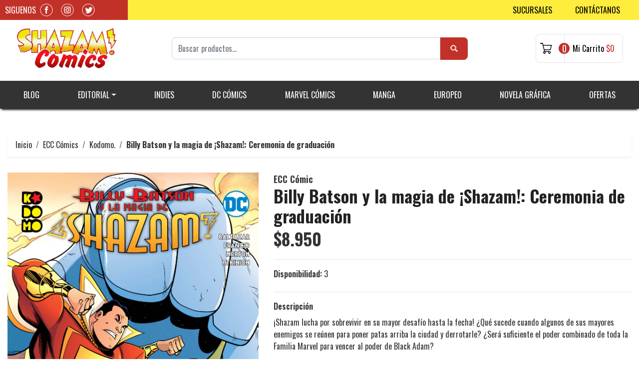

--- FILE ---
content_type: text/html; charset=utf-8
request_url: https://www.shazamcomics.cl/billy-batson-y-la-magia-de-shazam-ceremonia-de-graduacion
body_size: 14603
content:
<!DOCTYPE html>
<!--[if IE 9]><html class="lt-ie10" lang="en" > <![endif]-->
<html class="no-js" lang="es-CL" xmlns="http://www.w3.org/1999/xhtml"> <!--<![endif]-->

  <head>
    <title>Billy Batson y la magia de ¡Shazam!: Ceremonia de graduación</title>
    <meta http-equiv="Content-Type" content="text/html; charset=utf-8" />
    <meta name="description" content="¡Shazam lucha por sobrevivir en su mayor desafío hasta la fecha! ¿Qué sucede cuando algunos de sus mayores enemigos se reúnen para poner patas arriba la ciudad y derrotarle? ¿Será suficiente el poder combinado de toda la Familia Marvel para vencer al poder de Black Adam? EDICIÓN ORIGINAL: Billy Batson and the magic of Shazam! núms. 19-21 USA. GUIÓ" />
    <meta name="robots" content="follow, all" />

    <!-- Set the viewport width to device width for mobile -->
    <meta name="viewport" content="width=device-width, initial-scale=1.0" />

    <!-- Facebook Meta tags for Product -->
<meta property="fb:app_id" content="283643215104248" />

  <meta property="og:title" content="Billy Batson y la magia de ¡Shazam!: Ceremonia de graduación" />
  <meta property="og:type" content="product" />
  
  
  <meta property="og:image" content="https://cdnx.jumpseller.com/shazam-online/image/30245636/Billy_Batson_Magia_Shazam_vol_7.jpg?1671031445" />
  
  

  
  <meta property="og:brand" content="ECC Cómic" />
  

  <meta property="product:is_product_shareable" content="1" />
  <meta property="product:original_price:amount" content="8950.0"/>
  <meta property="product:original_price:currency" content="CLP"/>
  <meta property="product:price:amount" content="8950.0"/>
  <meta property="product:price:currency" content="CLP"/>

  
  <meta property="product:availability" content="instock"/>
  



<meta property="og:description" content="¡Shazam lucha por sobrevivir en su mayor desafío hasta la fecha! ¿Qué sucede cuando algunos de sus mayores enemigos se reúnen para poner patas arriba la ciudad y derrotarle? ¿Será suficiente el poder combinado de toda la Familia Marvel para vencer al poder de Black Adam? EDICIÓN ORIGINAL: Billy Batson and the magic of Shazam! núms. 19-21 USA. GUIÓ" />
<meta property="og:url" content="https://www.shazamcomics.cl/billy-batson-y-la-magia-de-shazam-ceremonia-de-graduacion" />
<meta property="og:site_name" content="Shazam Online" />
<meta name="twitter:card" content="summary" />


<meta property="og:locale" content="es_CL" />



    

    
    <link rel="canonical" href="/billy-batson-y-la-magia-de-shazam-ceremonia-de-graduacion">
    

    <script type="application/ld+json">
  {
    "@context": "http://schema.org/"
    ,
      "@type": "Product",
      "name": "Billy Batson y la magia de ¡Shazam!: Ceremonia de graduación",
      "url": "https://www.shazamcomics.cl/billy-batson-y-la-magia-de-shazam-ceremonia-de-graduacion",
      "itemCondition": "http://schema.org/NewCondition",
      "sku": "978-84-19428-89-9",
      "image": "https://cdnx.jumpseller.com/shazam-online/image/30245636/Billy_Batson_Magia_Shazam_vol_7.jpg?1671031445",
      "productID": "978-84-19428-89-9",
      "description": "¡Shazam lucha por sobrevivir en su mayor desafío hasta la fecha! ¿Qué sucede cuando algunos de sus mayores enemigos se reúnen para poner patas arriba la ciudad y derrotarle? ¿Será suficiente el poder combinado de toda la Familia Marvel para vencer al poder de Black Adam?EDICIÓN ORIGINAL: Billy Batson and the magic of Shazam! núms. 19-21 USA.GUIÓN: Art Baltazar, Franco.DIBUJO: Michael Norton.FORMATO: Rústica (146x225 mm.), 72 págs. A color.",
      
      "brand": {
        "@type": "Thing",
        "name": "ECC Cómic"
      },
      
      
        "category": "ECC Cómics",
      
      "offers": {
        
          "@type": "Offer",
          "itemCondition": "http://schema.org/NewCondition",
          
          "availability": "http://schema.org/InStock",
          
        
        
          "price": "8950.0",
        
        "priceCurrency": "CLP",
        "seller": {
          "@type": "Organization",
          "name": "Shazam Online"
        },
        "url": "https://www.shazamcomics.cl/billy-batson-y-la-magia-de-shazam-ceremonia-de-graduacion",
        "shippingDetails": [
          {
          "@type": "OfferShippingDetails",
          "shippingDestination": [
          
          {
            "@type": "DefinedRegion",
            "addressCountry": "AF"
          },
          
          {
            "@type": "DefinedRegion",
            "addressCountry": "AL"
          },
          
          {
            "@type": "DefinedRegion",
            "addressCountry": "DE"
          },
          
          {
            "@type": "DefinedRegion",
            "addressCountry": "AD"
          },
          
          {
            "@type": "DefinedRegion",
            "addressCountry": "AO"
          },
          
          {
            "@type": "DefinedRegion",
            "addressCountry": "AI"
          },
          
          {
            "@type": "DefinedRegion",
            "addressCountry": "AQ"
          },
          
          {
            "@type": "DefinedRegion",
            "addressCountry": "AG"
          },
          
          {
            "@type": "DefinedRegion",
            "addressCountry": "SA"
          },
          
          {
            "@type": "DefinedRegion",
            "addressCountry": "DZ"
          },
          
          {
            "@type": "DefinedRegion",
            "addressCountry": "AR"
          },
          
          {
            "@type": "DefinedRegion",
            "addressCountry": "AM"
          },
          
          {
            "@type": "DefinedRegion",
            "addressCountry": "AW"
          },
          
          {
            "@type": "DefinedRegion",
            "addressCountry": "AU"
          },
          
          {
            "@type": "DefinedRegion",
            "addressCountry": "AT"
          },
          
          {
            "@type": "DefinedRegion",
            "addressCountry": "AZ"
          },
          
          {
            "@type": "DefinedRegion",
            "addressCountry": "BS"
          },
          
          {
            "@type": "DefinedRegion",
            "addressCountry": "BD"
          },
          
          {
            "@type": "DefinedRegion",
            "addressCountry": "BB"
          },
          
          {
            "@type": "DefinedRegion",
            "addressCountry": "BH"
          },
          
          {
            "@type": "DefinedRegion",
            "addressCountry": "BE"
          },
          
          {
            "@type": "DefinedRegion",
            "addressCountry": "BZ"
          },
          
          {
            "@type": "DefinedRegion",
            "addressCountry": "BJ"
          },
          
          {
            "@type": "DefinedRegion",
            "addressCountry": "BY"
          },
          
          {
            "@type": "DefinedRegion",
            "addressCountry": "MM"
          },
          
          {
            "@type": "DefinedRegion",
            "addressCountry": "BO"
          },
          
          {
            "@type": "DefinedRegion",
            "addressCountry": "BA"
          },
          
          {
            "@type": "DefinedRegion",
            "addressCountry": "BW"
          },
          
          {
            "@type": "DefinedRegion",
            "addressCountry": "BR"
          },
          
          {
            "@type": "DefinedRegion",
            "addressCountry": "BN"
          },
          
          {
            "@type": "DefinedRegion",
            "addressCountry": "BG"
          },
          
          {
            "@type": "DefinedRegion",
            "addressCountry": "BF"
          },
          
          {
            "@type": "DefinedRegion",
            "addressCountry": "BI"
          },
          
          {
            "@type": "DefinedRegion",
            "addressCountry": "BT"
          },
          
          {
            "@type": "DefinedRegion",
            "addressCountry": "CV"
          },
          
          {
            "@type": "DefinedRegion",
            "addressCountry": "KH"
          },
          
          {
            "@type": "DefinedRegion",
            "addressCountry": "CM"
          },
          
          {
            "@type": "DefinedRegion",
            "addressCountry": "CA"
          },
          
          {
            "@type": "DefinedRegion",
            "addressCountry": "QA"
          },
          
          {
            "@type": "DefinedRegion",
            "addressCountry": "TD"
          },
          
          {
            "@type": "DefinedRegion",
            "addressCountry": "CZ"
          },
          
          {
            "@type": "DefinedRegion",
            "addressCountry": "CL"
          },
          
          {
            "@type": "DefinedRegion",
            "addressCountry": "CN"
          },
          
          {
            "@type": "DefinedRegion",
            "addressCountry": "CY"
          },
          
          {
            "@type": "DefinedRegion",
            "addressCountry": "CO"
          },
          
          {
            "@type": "DefinedRegion",
            "addressCountry": "KM"
          },
          
          {
            "@type": "DefinedRegion",
            "addressCountry": "CG"
          },
          
          {
            "@type": "DefinedRegion",
            "addressCountry": "CD"
          },
          
          {
            "@type": "DefinedRegion",
            "addressCountry": "KP"
          },
          
          {
            "@type": "DefinedRegion",
            "addressCountry": "KR"
          },
          
          {
            "@type": "DefinedRegion",
            "addressCountry": "CR"
          },
          
          {
            "@type": "DefinedRegion",
            "addressCountry": "CI"
          },
          
          {
            "@type": "DefinedRegion",
            "addressCountry": "HR"
          },
          
          {
            "@type": "DefinedRegion",
            "addressCountry": "CU"
          },
          
          {
            "@type": "DefinedRegion",
            "addressCountry": "CW"
          },
          
          {
            "@type": "DefinedRegion",
            "addressCountry": "DK"
          },
          
          {
            "@type": "DefinedRegion",
            "addressCountry": "DM"
          },
          
          {
            "@type": "DefinedRegion",
            "addressCountry": "EC"
          },
          
          {
            "@type": "DefinedRegion",
            "addressCountry": "EG"
          },
          
          {
            "@type": "DefinedRegion",
            "addressCountry": "SV"
          },
          
          {
            "@type": "DefinedRegion",
            "addressCountry": "AE"
          },
          
          {
            "@type": "DefinedRegion",
            "addressCountry": "ER"
          },
          
          {
            "@type": "DefinedRegion",
            "addressCountry": "SK"
          },
          
          {
            "@type": "DefinedRegion",
            "addressCountry": "SI"
          },
          
          {
            "@type": "DefinedRegion",
            "addressCountry": "ES"
          },
          
          {
            "@type": "DefinedRegion",
            "addressCountry": "US"
          },
          
          {
            "@type": "DefinedRegion",
            "addressCountry": "EE"
          },
          
          {
            "@type": "DefinedRegion",
            "addressCountry": "SZ"
          },
          
          {
            "@type": "DefinedRegion",
            "addressCountry": "ET"
          },
          
          {
            "@type": "DefinedRegion",
            "addressCountry": "RU"
          },
          
          {
            "@type": "DefinedRegion",
            "addressCountry": "PH"
          },
          
          {
            "@type": "DefinedRegion",
            "addressCountry": "FI"
          },
          
          {
            "@type": "DefinedRegion",
            "addressCountry": "FJ"
          },
          
          {
            "@type": "DefinedRegion",
            "addressCountry": "FR"
          },
          
          {
            "@type": "DefinedRegion",
            "addressCountry": "GA"
          },
          
          {
            "@type": "DefinedRegion",
            "addressCountry": "GM"
          },
          
          {
            "@type": "DefinedRegion",
            "addressCountry": "GE"
          },
          
          {
            "@type": "DefinedRegion",
            "addressCountry": "GH"
          },
          
          {
            "@type": "DefinedRegion",
            "addressCountry": "GI"
          },
          
          {
            "@type": "DefinedRegion",
            "addressCountry": "GD"
          },
          
          {
            "@type": "DefinedRegion",
            "addressCountry": "GR"
          },
          
          {
            "@type": "DefinedRegion",
            "addressCountry": "GL"
          },
          
          {
            "@type": "DefinedRegion",
            "addressCountry": "GP"
          },
          
          {
            "@type": "DefinedRegion",
            "addressCountry": "GU"
          },
          
          {
            "@type": "DefinedRegion",
            "addressCountry": "GT"
          },
          
          {
            "@type": "DefinedRegion",
            "addressCountry": "GF"
          },
          
          {
            "@type": "DefinedRegion",
            "addressCountry": "GG"
          },
          
          {
            "@type": "DefinedRegion",
            "addressCountry": "GN"
          },
          
          {
            "@type": "DefinedRegion",
            "addressCountry": "GQ"
          },
          
          {
            "@type": "DefinedRegion",
            "addressCountry": "GW"
          },
          
          {
            "@type": "DefinedRegion",
            "addressCountry": "GY"
          },
          
          {
            "@type": "DefinedRegion",
            "addressCountry": "HT"
          },
          
          {
            "@type": "DefinedRegion",
            "addressCountry": "HN"
          },
          
          {
            "@type": "DefinedRegion",
            "addressCountry": "HK"
          },
          
          {
            "@type": "DefinedRegion",
            "addressCountry": "HU"
          },
          
          {
            "@type": "DefinedRegion",
            "addressCountry": "IN"
          },
          
          {
            "@type": "DefinedRegion",
            "addressCountry": "ID"
          },
          
          {
            "@type": "DefinedRegion",
            "addressCountry": "IQ"
          },
          
          {
            "@type": "DefinedRegion",
            "addressCountry": "IR"
          },
          
          {
            "@type": "DefinedRegion",
            "addressCountry": "IE"
          },
          
          {
            "@type": "DefinedRegion",
            "addressCountry": "BV"
          },
          
          {
            "@type": "DefinedRegion",
            "addressCountry": "NF"
          },
          
          {
            "@type": "DefinedRegion",
            "addressCountry": "IM"
          },
          
          {
            "@type": "DefinedRegion",
            "addressCountry": "CX"
          },
          
          {
            "@type": "DefinedRegion",
            "addressCountry": "SX"
          },
          
          {
            "@type": "DefinedRegion",
            "addressCountry": "IS"
          },
          
          {
            "@type": "DefinedRegion",
            "addressCountry": "AX"
          },
          
          {
            "@type": "DefinedRegion",
            "addressCountry": "BQ"
          },
          
          {
            "@type": "DefinedRegion",
            "addressCountry": "BM"
          },
          
          {
            "@type": "DefinedRegion",
            "addressCountry": "KY"
          },
          
          {
            "@type": "DefinedRegion",
            "addressCountry": "CC"
          },
          
          {
            "@type": "DefinedRegion",
            "addressCountry": "CK"
          },
          
          {
            "@type": "DefinedRegion",
            "addressCountry": "FK"
          },
          
          {
            "@type": "DefinedRegion",
            "addressCountry": "FO"
          },
          
          {
            "@type": "DefinedRegion",
            "addressCountry": "GS"
          },
          
          {
            "@type": "DefinedRegion",
            "addressCountry": "HM"
          },
          
          {
            "@type": "DefinedRegion",
            "addressCountry": "MV"
          },
          
          {
            "@type": "DefinedRegion",
            "addressCountry": "MP"
          },
          
          {
            "@type": "DefinedRegion",
            "addressCountry": "MH"
          },
          
          {
            "@type": "DefinedRegion",
            "addressCountry": "SB"
          },
          
          {
            "@type": "DefinedRegion",
            "addressCountry": "TC"
          },
          
          {
            "@type": "DefinedRegion",
            "addressCountry": "UM"
          },
          
          {
            "@type": "DefinedRegion",
            "addressCountry": "VG"
          },
          
          {
            "@type": "DefinedRegion",
            "addressCountry": "VI"
          },
          
          {
            "@type": "DefinedRegion",
            "addressCountry": "IL"
          },
          
          {
            "@type": "DefinedRegion",
            "addressCountry": "IT"
          },
          
          {
            "@type": "DefinedRegion",
            "addressCountry": "JM"
          },
          
          {
            "@type": "DefinedRegion",
            "addressCountry": "JP"
          },
          
          {
            "@type": "DefinedRegion",
            "addressCountry": "JE"
          },
          
          {
            "@type": "DefinedRegion",
            "addressCountry": "JO"
          },
          
          {
            "@type": "DefinedRegion",
            "addressCountry": "KZ"
          },
          
          {
            "@type": "DefinedRegion",
            "addressCountry": "KE"
          },
          
          {
            "@type": "DefinedRegion",
            "addressCountry": "KG"
          },
          
          {
            "@type": "DefinedRegion",
            "addressCountry": "KI"
          },
          
          {
            "@type": "DefinedRegion",
            "addressCountry": "XK"
          },
          
          {
            "@type": "DefinedRegion",
            "addressCountry": "KW"
          },
          
          {
            "@type": "DefinedRegion",
            "addressCountry": "LS"
          },
          
          {
            "@type": "DefinedRegion",
            "addressCountry": "LV"
          },
          
          {
            "@type": "DefinedRegion",
            "addressCountry": "LB"
          },
          
          {
            "@type": "DefinedRegion",
            "addressCountry": "LR"
          },
          
          {
            "@type": "DefinedRegion",
            "addressCountry": "LY"
          },
          
          {
            "@type": "DefinedRegion",
            "addressCountry": "LI"
          },
          
          {
            "@type": "DefinedRegion",
            "addressCountry": "LT"
          },
          
          {
            "@type": "DefinedRegion",
            "addressCountry": "LU"
          },
          
          {
            "@type": "DefinedRegion",
            "addressCountry": "MO"
          },
          
          {
            "@type": "DefinedRegion",
            "addressCountry": "MK"
          },
          
          {
            "@type": "DefinedRegion",
            "addressCountry": "MG"
          },
          
          {
            "@type": "DefinedRegion",
            "addressCountry": "MY"
          },
          
          {
            "@type": "DefinedRegion",
            "addressCountry": "MW"
          },
          
          {
            "@type": "DefinedRegion",
            "addressCountry": "ML"
          },
          
          {
            "@type": "DefinedRegion",
            "addressCountry": "MT"
          },
          
          {
            "@type": "DefinedRegion",
            "addressCountry": "MA"
          },
          
          {
            "@type": "DefinedRegion",
            "addressCountry": "MQ"
          },
          
          {
            "@type": "DefinedRegion",
            "addressCountry": "MU"
          },
          
          {
            "@type": "DefinedRegion",
            "addressCountry": "MR"
          },
          
          {
            "@type": "DefinedRegion",
            "addressCountry": "YT"
          },
          
          {
            "@type": "DefinedRegion",
            "addressCountry": "MX"
          },
          
          {
            "@type": "DefinedRegion",
            "addressCountry": "FM"
          },
          
          {
            "@type": "DefinedRegion",
            "addressCountry": "MD"
          },
          
          {
            "@type": "DefinedRegion",
            "addressCountry": "MC"
          },
          
          {
            "@type": "DefinedRegion",
            "addressCountry": "MN"
          },
          
          {
            "@type": "DefinedRegion",
            "addressCountry": "ME"
          },
          
          {
            "@type": "DefinedRegion",
            "addressCountry": "MS"
          },
          
          {
            "@type": "DefinedRegion",
            "addressCountry": "MZ"
          },
          
          {
            "@type": "DefinedRegion",
            "addressCountry": "NA"
          },
          
          {
            "@type": "DefinedRegion",
            "addressCountry": "NR"
          },
          
          {
            "@type": "DefinedRegion",
            "addressCountry": "NP"
          },
          
          {
            "@type": "DefinedRegion",
            "addressCountry": "NI"
          },
          
          {
            "@type": "DefinedRegion",
            "addressCountry": "NE"
          },
          
          {
            "@type": "DefinedRegion",
            "addressCountry": "NG"
          },
          
          {
            "@type": "DefinedRegion",
            "addressCountry": "NU"
          },
          
          {
            "@type": "DefinedRegion",
            "addressCountry": "NO"
          },
          
          {
            "@type": "DefinedRegion",
            "addressCountry": "NC"
          },
          
          {
            "@type": "DefinedRegion",
            "addressCountry": "NZ"
          },
          
          {
            "@type": "DefinedRegion",
            "addressCountry": "OM"
          },
          
          {
            "@type": "DefinedRegion",
            "addressCountry": "NL"
          },
          
          {
            "@type": "DefinedRegion",
            "addressCountry": "PK"
          },
          
          {
            "@type": "DefinedRegion",
            "addressCountry": "PW"
          },
          
          {
            "@type": "DefinedRegion",
            "addressCountry": "PS"
          },
          
          {
            "@type": "DefinedRegion",
            "addressCountry": "PA"
          },
          
          {
            "@type": "DefinedRegion",
            "addressCountry": "PG"
          },
          
          {
            "@type": "DefinedRegion",
            "addressCountry": "PY"
          },
          
          {
            "@type": "DefinedRegion",
            "addressCountry": "PE"
          },
          
          {
            "@type": "DefinedRegion",
            "addressCountry": "PN"
          },
          
          {
            "@type": "DefinedRegion",
            "addressCountry": "PF"
          },
          
          {
            "@type": "DefinedRegion",
            "addressCountry": "PL"
          },
          
          {
            "@type": "DefinedRegion",
            "addressCountry": "PT"
          },
          
          {
            "@type": "DefinedRegion",
            "addressCountry": "PR"
          },
          
          {
            "@type": "DefinedRegion",
            "addressCountry": "GB"
          },
          
          {
            "@type": "DefinedRegion",
            "addressCountry": "CF"
          },
          
          {
            "@type": "DefinedRegion",
            "addressCountry": "LA"
          },
          
          {
            "@type": "DefinedRegion",
            "addressCountry": "DO"
          },
          
          {
            "@type": "DefinedRegion",
            "addressCountry": "SY"
          },
          
          {
            "@type": "DefinedRegion",
            "addressCountry": "RE"
          },
          
          {
            "@type": "DefinedRegion",
            "addressCountry": "RW"
          },
          
          {
            "@type": "DefinedRegion",
            "addressCountry": "RO"
          },
          
          {
            "@type": "DefinedRegion",
            "addressCountry": "EH"
          },
          
          {
            "@type": "DefinedRegion",
            "addressCountry": "WS"
          },
          
          {
            "@type": "DefinedRegion",
            "addressCountry": "AS"
          },
          
          {
            "@type": "DefinedRegion",
            "addressCountry": "BL"
          },
          
          {
            "@type": "DefinedRegion",
            "addressCountry": "KN"
          },
          
          {
            "@type": "DefinedRegion",
            "addressCountry": "SM"
          },
          
          {
            "@type": "DefinedRegion",
            "addressCountry": "MF"
          },
          
          {
            "@type": "DefinedRegion",
            "addressCountry": "PM"
          },
          
          {
            "@type": "DefinedRegion",
            "addressCountry": "VC"
          },
          
          {
            "@type": "DefinedRegion",
            "addressCountry": "SH"
          },
          
          {
            "@type": "DefinedRegion",
            "addressCountry": "LC"
          },
          
          {
            "@type": "DefinedRegion",
            "addressCountry": "VA"
          },
          
          {
            "@type": "DefinedRegion",
            "addressCountry": "ST"
          },
          
          {
            "@type": "DefinedRegion",
            "addressCountry": "SN"
          },
          
          {
            "@type": "DefinedRegion",
            "addressCountry": "RS"
          },
          
          {
            "@type": "DefinedRegion",
            "addressCountry": "SC"
          },
          
          {
            "@type": "DefinedRegion",
            "addressCountry": "SL"
          },
          
          {
            "@type": "DefinedRegion",
            "addressCountry": "SG"
          },
          
          {
            "@type": "DefinedRegion",
            "addressCountry": "SO"
          },
          
          {
            "@type": "DefinedRegion",
            "addressCountry": "LK"
          },
          
          {
            "@type": "DefinedRegion",
            "addressCountry": "ZA"
          },
          
          {
            "@type": "DefinedRegion",
            "addressCountry": "SD"
          },
          
          {
            "@type": "DefinedRegion",
            "addressCountry": "SS"
          },
          
          {
            "@type": "DefinedRegion",
            "addressCountry": "SE"
          },
          
          {
            "@type": "DefinedRegion",
            "addressCountry": "CH"
          },
          
          {
            "@type": "DefinedRegion",
            "addressCountry": "SR"
          },
          
          {
            "@type": "DefinedRegion",
            "addressCountry": "SJ"
          },
          
          {
            "@type": "DefinedRegion",
            "addressCountry": "TH"
          },
          
          {
            "@type": "DefinedRegion",
            "addressCountry": "TW"
          },
          
          {
            "@type": "DefinedRegion",
            "addressCountry": "TZ"
          },
          
          {
            "@type": "DefinedRegion",
            "addressCountry": "TJ"
          },
          
          {
            "@type": "DefinedRegion",
            "addressCountry": "IO"
          },
          
          {
            "@type": "DefinedRegion",
            "addressCountry": "TF"
          },
          
          {
            "@type": "DefinedRegion",
            "addressCountry": "TL"
          },
          
          {
            "@type": "DefinedRegion",
            "addressCountry": "TG"
          },
          
          {
            "@type": "DefinedRegion",
            "addressCountry": "TK"
          },
          
          {
            "@type": "DefinedRegion",
            "addressCountry": "TO"
          },
          
          {
            "@type": "DefinedRegion",
            "addressCountry": "TT"
          },
          
          {
            "@type": "DefinedRegion",
            "addressCountry": "TN"
          },
          
          {
            "@type": "DefinedRegion",
            "addressCountry": "TM"
          },
          
          {
            "@type": "DefinedRegion",
            "addressCountry": "TR"
          },
          
          {
            "@type": "DefinedRegion",
            "addressCountry": "TV"
          },
          
          {
            "@type": "DefinedRegion",
            "addressCountry": "UA"
          },
          
          {
            "@type": "DefinedRegion",
            "addressCountry": "UG"
          },
          
          {
            "@type": "DefinedRegion",
            "addressCountry": "UY"
          },
          
          {
            "@type": "DefinedRegion",
            "addressCountry": "UZ"
          },
          
          {
            "@type": "DefinedRegion",
            "addressCountry": "VU"
          },
          
          {
            "@type": "DefinedRegion",
            "addressCountry": "VE"
          },
          
          {
            "@type": "DefinedRegion",
            "addressCountry": "VN"
          },
          
          {
            "@type": "DefinedRegion",
            "addressCountry": "WF"
          },
          
          {
            "@type": "DefinedRegion",
            "addressCountry": "YE"
          },
          
          {
            "@type": "DefinedRegion",
            "addressCountry": "DJ"
          },
          
          {
            "@type": "DefinedRegion",
            "addressCountry": "ZM"
          },
          
          {
            "@type": "DefinedRegion",
            "addressCountry": "ZW"
          }
          ]
          }
        ]
      }
    
  }
  </script>


  <script src="https://cdnjs.cloudflare.com/ajax/libs/jquery/3.4.1/jquery.min.js" integrity="sha384-vk5WoKIaW/vJyUAd9n/wmopsmNhiy+L2Z+SBxGYnUkunIxVxAv/UtMOhba/xskxh" crossorigin="anonymous" ></script>
    <link rel="icon" href=" https://assets.jumpseller.com/store/shazam-online/themes/334780/options/30787541/favicon.ico?1690498626 ">
    <link rel="stylesheet" href="//stackpath.bootstrapcdn.com/bootstrap/4.3.1/css/bootstrap.min.css" integrity="sha384-ggOyR0iXCbMQv3Xipma34MD+dH/1fQ784/j6cY/iJTQUOhcWr7x9JvoRxT2MZw1T" crossorigin="anonymous">
  <link rel="stylesheet" href="https://assets.jumpseller.com/store/shazam-online/themes/334780/owl.theme.default.min.css" />
    <link rel="stylesheet" href="//use.fontawesome.com/releases/v5.7.2/css/all.css" integrity="sha384-fnmOCqbTlWIlj8LyTjo7mOUStjsKC4pOpQbqyi7RrhN7udi9RwhKkMHpvLbHG9Sr" crossorigin="anonymous">
<link rel="stylesheet" type="text/css" href="https://assets.jumpseller.com/store/shazam-online/themes/334780/sucursales.css">

		
    <link rel="stylesheet" href="//cdnjs.cloudflare.com/ajax/libs/toastr.js/latest/css/toastr.min.css">
    
    <link rel="stylesheet" type="text/css" href="https://assets.jumpseller.com/store/shazam-online/themes/334780/app.css?1732828076"/>
    <link rel="stylesheet" type="text/css" href="https://assets.jumpseller.com/store/shazam-online/themes/334780/color_pickers.min.css?1732828076"/>
    <script src="//ajax.googleapis.com/ajax/libs/webfont/1.6.26/webfont.js"></script>
<script type="text/javascript">
  WebFont.load({
    google: {
      families: ["Oswald:300,400,500,600,700,800", "Oswald:300,400,500,600,700,800", "Montserrat:300,400,500,600,700,800"]
    }
  });
</script>

<style type="text/css">
  body {
    font-family: 'Oswald' !important;
  }

  h1, h2 {
    font-family: 'Oswald' !important;
  }

  h1 {
    font-size:34px !important
  }

  .navbar-brand,
  .text-logo,
  h1.text-logo{
    font-family: 'Montserrat'!important;
    font-size: 1.25em!important;
  }

  @media (min-width: 768px) {
    .navbar-brand,
    .text-logo,
    h1.text-logo {
      font-size: 40px!important;
    }
  }
  body  {
    font-size: 16px !important;
  }

  h2.block-header {
    font-size:28px !important
  }

  #main-menu li a {
    font-size: 14px !important;
  }
  @media (min-width: 768px) {
    #carousel-home .item .carousel-info h2 {
      font-size: 3.5rem !important;
    }
  }

  .header-block .social a i,
  .header-block .header_actions-link i {
    font-size: 18px !important;
  }
</style>


    
    <link rel="stylesheet" href="//cdnjs.cloudflare.com/ajax/libs/OwlCarousel2/2.3.4/assets/owl.carousel.min.css">
    

    <!-- Script to Dropdown -->
    <script>
      $('.float-right .dropdown').click(function(){
        $(this).toggleClass('show');
      });
    </script>

    
  	 <meta name='google-site-verification' content='Q6JVI2Joq40MUOefaQbH0ljh0WcBpi1qzA6gUfnsdBk'/> 
 	 <meta name='google-site-verification' content='Q6JVI2Joq40MUOefaQbH0ljh0WcBpi1qzA6gUfnsdBk'/> 
 <meta name="csrf-param" content="authenticity_token" />
<meta name="csrf-token" content="Hfpc8IUMnx6k_CNtZMNfc0usB6UBp9pXzuwowe55QWpQAmKh5QfSn3_RmaM_gnk_dFdT07JxYkosJdsfNarWew" />






<script>
  // Pixel code

  // dont send fb events if page is rendered inside an iframe (like admin theme preview)
  if(window.self === window.top) {
    !function(f,b,e,v,n,t,s){if(f.fbq)return;n=f.fbq=function(){n.callMethod?
    n.callMethod.apply(n,arguments):n.queue.push(arguments)};if(!f._fbq)f._fbq=n;
    n.push=n;n.loaded=!0;n.version='2.0';n.agent='pljumpseller';n.queue=[];t=b.createElement(e);t.async=!0;
    t.src=v;s=b.getElementsByTagName(e)[0];s.parentNode.insertBefore(t,s)}(window,
    document,'script','https://connect.facebook.net/' + getNavigatorLocale() + '/fbevents.js');

    var data = {};

    data.currency = 'CLP';
    data.total = '0.0';
    data.products_count = '0';

    

    data.content_ids = [17129950];
    data.contents = [{"id":17129950,"quantity":1,"item_price":8950.0,"item_discount":0.0}];
    data.single_value = 8950.0;

    // Line to enable Manual Only mode.
    fbq('set', 'autoConfig', false, '2691984274444644');

    // FB Pixel Advanced Matching
    
    
    var advancedCustomerData = {
      'em' : '',
      'fn' : '',
      'ln' : '',
      'ph' : '',
      'ct' : '',
      'zp' : '',
      'country' : ''
    };

    var missingCustomerData = Object.values(advancedCustomerData).some(function(value) { return value.length == 0 });

    if(missingCustomerData) {
      fbq('init', '2691984274444644');
    } else {
      fbq('init', '2691984274444644', advancedCustomerData);
    }

    // PageView - build audience views (default FB Pixel behaviour)
    fbq('track', 'PageView');

    // AddToCart - released on page load after a product was added to cart
    

    // track conversion events, ordered by importance (not in this doc)
    // https://developers.facebook.com/docs/facebook-pixel/api-reference%23events

    
      // ViewContent - When a key page is viewed such as a product page
      
        fbq('track', 'ViewContent', {
          source: 'Jumpseller',
          value: data.single_value,
          currency: data.currency,
          content_name: document.title,
          content_type: 'product',
          content_ids: data.content_ids,
          contents: data.contents,
          referrer: document.referrer,
          userAgent: navigator.userAgent,
          language: navigator.language
        });
      

    

    function getNavigatorLocale(){
      return navigator.language.replace(/-/g,'_')
    }
  }
</script>





<script src="https://files.jumpseller.com/javascripts/dist/jumpseller-2.0.0.js" defer="defer"></script></head>
<body>
<!--[if lt IE 8]>
<p class="browsehappy">You are using an <strong>outdated</strong> browser. Please <a href="http://browsehappy.com/">upgrade your browser</a> to improve your experience.</p>
<![endif]-->

  

  

<header>
  <div class="pre-header bg-yellow d-none d-xl-block">
    <div class="container">
      <div class="row align-items-stretch">
        <div class="rrss col col-12 col-md-4 col-lg-4 col-xl-2 d-flex py-2 py-md-1 align-items-center justify-content-start justify-content-md-end bg-red">
          <h5 class="me-2">Siguenos</h5>

          
           <a class="mx-2" href="https://www.facebook.com/Espacio-Shazam-1549924388601281" target="_blank"><img src="https://assets.jumpseller.com/store/shazam-online/themes/334780/facebook.png" alt="Shazam Comics en Facebook" /></a>
          
          
          <a class="mx-2" href="https://www.instagram.com/shazamcomics" target="_blank"><img src="https://assets.jumpseller.com/store/shazam-online/themes/334780/instagram.png" alt="Shazam Comics en Instagram" /></a>
          
          
          <a class="mx-2" href="https://www.twitter.com/shazamcomics" target="_blank"><img src="https://assets.jumpseller.com/store/shazam-online/themes/334780/twitter.png" alt="Shazam Comics en Twitter" /></a>
          
        </div>
        <div class="col col-12 col-md-8 col-lg-8 col-xl-10 d-flex justify-content-end align-items-center links-topbar">
          <ul class="topnav d-flex justify-content-end">
            <li class="col"><a href="/sucursales">Sucursales</a></li>
            <li class="col"><a href="/contact">Contáctanos</a></li>
          </ul>
        </div>
      </div>
    </div>
  </div>
  <div class="brandheader pt-3 pb-4 px-4 px-lg-3">
    <div class="container px-0 px-md-3">
      <div class="row align-items-center">
        <div class="col col-3 d-block d-xl-none">
          <button class="botonHamburguesa collapsed d-none" type="button" data-toggle="collapse" data-target="#navbarsContainer" aria-controls="navbarsContainer" aria-expanded="false" aria-label="Toggle navigation">
              <span class="linea"></span>
            </button>
        </div>
        <div class="col col-6 col-md-4 col-xl-3 text-center text-lg-left">
          <a class="navbar-brand" href="https://www.shazamcomics.cl" title="Shazam Online">
            
            <img src="https://images.jumpseller.com/store/shazam-online/store/logo/logo_final3.png?0" class="img-fluid" alt="Shazam Online">
            
          </a>
        </div>
        <form class="d-none d-xl-flex col col-6 align-items-center busqueda-header" id="header_search-form" method="get" action="/search">
            <input class="form-control" type="search" name="q" placeholder="Buscar productos..." value="" aria-label="Search">
            <button class="btn btn-outline-success" type="submit"><img src="https://assets.jumpseller.com/store/shazam-online/themes/334780/search.png" class="img-fluid" alt=""></button>
          </form>
          <div class="col col-3 col-md-5 col-xl-3 d-flex align-items-center justify-content-end">
            
            <div class="car-widget d-flex border border-1 border-gris cart" onclick="window.location='/cart'">
              <div class="cart-container p-2 pr-md-4 border-right border-1 border-gris d-flex align-items-center">
                <img src="https://assets.jumpseller.com/store/shazam-online/themes/334780/cart.png" />
                <span class="cart-count cart-size">0</span>
              </div>
              <div class="cart-amount d-none d-md-block p-3">
                <span>Mi Carrito</span>
                <span class="amount-text">$0</span>
              </div>
            </div>
            
          </div>
      </div>
    </div>
  </div>
  <div class="navbar-shazam">
    <div class="container">
      <nav class="navbar navbar-expand-lg py-0">
        <div class="collapse navbar-collapse"  id="navbarsContainer">
            <ul class="navbar-nav mb-2 mb-lg-0 justify-content-between w-100">
              
              <li class="nav-item  ">
  <a href="/blog"  title="Blog" class="level-1 trsn nav-link" >Blog</a>
  
</li>



              
              <li class="nav-item dropdown ">
  <a href="/editorial"  title="Editorial " class="dropdown-toggle level-1 trsn nav-link" data-toggle="">Editorial </a>
  
    <ul class="dropdown-menu multi-level">
      
        <li class="nav-item  ">
  <a href="/kamite"  title="Kamite" class="level-1 trsn nav-link" >Kamite</a>
  
</li>



      
        <li class="nav-item dropdown ">
  <a href="/ecc-comics"  title="ECC Cómics" class="dropdown-toggle level-1 trsn nav-link" data-toggle="">ECC Cómics</a>
  
    <ul class="dropdown-menu multi-level">
      
        <li class="nav-item  ">
  <a href="/ecc-argentina"  title="ECC Argentina" class="level-1 trsn nav-link" >ECC Argentina</a>
  
</li>



      
        <li class="nav-item  ">
  <a href="/ecc-universo-dc"  title="ECC Universo DC" class="level-1 trsn nav-link" >ECC Universo DC</a>
  
</li>



      
        <li class="nav-item  ">
  <a href="/ecc-manga"  title="ECC Manga" class="level-1 trsn nav-link" >ECC Manga</a>
  
</li>



      
    </ul>
  
</li>



      
        <li class="nav-item dropdown ">
  <a href="/ovni-comics"  title="Ovni cómics" class="dropdown-toggle level-1 trsn nav-link" data-toggle="">Ovni cómics</a>
  
    <ul class="dropdown-menu multi-level">
      
        <li class="nav-item  ">
  <a href="/dc-comics-2"  title="DC Cómics" class="level-1 trsn nav-link" >DC Cómics</a>
  
</li>



      
        <li class="nav-item  ">
  <a href="/marvel-comics-1"  title="Marvel Cómics" class="level-1 trsn nav-link" >Marvel Cómics</a>
  
</li>



      
    </ul>
  
</li>



      
        <li class="nav-item dropdown ">
  <a href="/panini-comics"  title="Panini Cómics" class="dropdown-toggle level-1 trsn nav-link" data-toggle="">Panini Cómics</a>
  
    <ul class="dropdown-menu multi-level">
      
        <li class="nav-item  ">
  <a href="/panini-chile"  title="Panini Chile" class="level-1 trsn nav-link" >Panini Chile</a>
  
</li>



      
        <li class="nav-item  ">
  <a href="/panini-espana"  title="Panini España" class="level-1 trsn nav-link" >Panini España</a>
  
</li>



      
        <li class="nav-item  ">
  <a href="/panini-manga"  title="Panini Manga" class="level-1 trsn nav-link" >Panini Manga</a>
  
</li>



      
        <li class="nav-item  ">
  <a href="/panini-comics"  title="Panini México" class="level-1 trsn nav-link" >Panini México</a>
  
</li>



      
    </ul>
  
</li>



      
        <li class="nav-item  ">
  <a href="/astiberri-1"  title="Astiberri" class="level-1 trsn nav-link" >Astiberri</a>
  
</li>



      
        <li class="nav-item  ">
  <a href="/indies/boom-studios"  title="Boom Studios" class="level-1 trsn nav-link" >Boom Studios</a>
  
</li>



      
        <li class="nav-item  ">
  <a href="/dark-horse"  title="Dark Horse" class="level-1 trsn nav-link" >Dark Horse</a>
  
</li>



      
        <li class="nav-item  ">
  <a href="/dolmen"  title="Dolmen" class="level-1 trsn nav-link" >Dolmen</a>
  
</li>



      
        <li class="nav-item  ">
  <a href="/astiberri-2"  title="Glenat" class="level-1 trsn nav-link" >Glenat</a>
  
</li>



      
        <li class="nav-item  ">
  <a href="/idw"  title="IDW" class="level-1 trsn nav-link" >IDW</a>
  
</li>



      
        <li class="nav-item  ">
  <a href="/manga"  title="IVREA" class="level-1 trsn nav-link" >IVREA</a>
  
</li>



      
        <li class="nav-item  ">
  <a href="/la-cupula"  title="La Cúpula" class="level-1 trsn nav-link" >La Cúpula</a>
  
</li>



      
        <li class="nav-item dropdown ">
  <a href="/norma-editorial"  title="Norma Editorial" class="dropdown-toggle level-1 trsn nav-link" data-toggle="">Norma Editorial</a>
  
    <ul class="dropdown-menu multi-level">
      
        <li class="nav-item  ">
  <a href="/"  title="Astronave" class="level-1 trsn nav-link" >Astronave</a>
  
</li>



      
    </ul>
  
</li>



      
        <li class="nav-item dropdown ">
  <a href="/planeta"  title="Planeta" class="dropdown-toggle level-1 trsn nav-link" data-toggle="">Planeta</a>
  
    <ul class="dropdown-menu multi-level">
      
        <li class="nav-item dropdown ">
  <a href="/planeta/planeta-comics"  title="Planeta Comics" class="dropdown-toggle level-1 trsn nav-link" data-toggle="">Planeta Comics</a>
  
    <ul class="dropdown-menu multi-level">
      
        <li class="nav-item  ">
  <a href="/star-wars"  title="Star Wars" class="level-1 trsn nav-link" >Star Wars</a>
  
</li>



      
        <li class="nav-item  ">
  <a href="/planeta/planeta-comics/americanas"  title="Americanas" class="level-1 trsn nav-link" >Americanas</a>
  
</li>



      
    </ul>
  
</li>



      
        <li class="nav-item  ">
  <a href="/planeta/austral"  title="Austral" class="level-1 trsn nav-link" >Austral</a>
  
</li>



      
    </ul>
  
</li>



      
        <li class="nav-item  ">
  <a href="/salvat"  title="Salvat" class="level-1 trsn nav-link" >Salvat</a>
  
</li>



      
        <li class="nav-item  ">
  <a href="/utopia"  title="Utopía" class="level-1 trsn nav-link" >Utopía</a>
  
</li>



      
        <li class="nav-item  ">
  <a href="/valiant"  title="Valiant" class="level-1 trsn nav-link" >Valiant</a>
  
</li>



      
        <li class="nav-item  ">
  <a href="/yermo"  title="Yermo" class="level-1 trsn nav-link" >Yermo</a>
  
</li>



      
        <li class="nav-item  ">
  <a href="/otros-1"  title="Otros" class="level-1 trsn nav-link" >Otros</a>
  
</li>



      
    </ul>
  
</li>



              
              <li class="nav-item  ">
  <a href="/indies"  title="Indies" class="level-1 trsn nav-link" >Indies</a>
  
</li>



              
              <li class="nav-item  ">
  <a href="/dc-comics"  title="DC Cómics" class="level-1 trsn nav-link" >DC Cómics</a>
  
</li>



              
              <li class="nav-item  ">
  <a href="/marvel"  title="Marvel Cómics" class="level-1 trsn nav-link" >Marvel Cómics</a>
  
</li>



              
              <li class="nav-item  ">
  <a href="/manga"  title="Manga" class="level-1 trsn nav-link" >Manga</a>
  
</li>



              
              <li class="nav-item  ">
  <a href="/europeo"  title="Europeo" class="level-1 trsn nav-link" >Europeo</a>
  
</li>



              
              <li class="nav-item  ">
  <a href="/novela-grafica"  title="Novela gráfica" class="level-1 trsn nav-link" >Novela gráfica</a>
  
</li>



              
              <li class="nav-item  ">
  <a href="/ofertas/ofertas"  title="Ofertas" class="level-1 trsn nav-link" >Ofertas</a>
  
</li>



              
            </ul>
          </div>
        </nav>
    </div>
  </div>
</header>
<script>
  $(function () {
    $('[data-toggle="tooltip"]').tooltip()
  })
  
</script>


  <!-- Navigation Mobile -->
<div class="mobilenav d-lg-none trsn">
  <div class="menu-header">
    <div class="item item-1 trsn">
      <i class="fas fa-search"></i>
      <form id="search_mini_form_mobile" class="navbar-form form-inline trsn" method="get" action="/search">
        <input type="text" value="" name="q" class="form-text" onFocus="javascript:this.value=''" placeholder="Buscar productos" />
      </form>
    </div>
    
    

    <div class="nav-icon">
      <span></span>
      <span></span>
      <span></span>
      <span></span>
    </div>
  </div>
  <div class="menu-top"></div>
  <div class="mobilenav-inner">
    <ul class="menu-mobile trsn">
      
      <li class=" ">
  
  <a href="/blog" title="Blog" >Blog</a>
  

  
</li>

      
      <li class="has-dropdown ">
  
  <a title="Editorial " class="level-1  first-trigger">Editorial  <i class="fas fa-angle-right" aria-hidden="true"></i></a>
  

  
  <ul class="level-1 dropdown">
    <li><a title="Volver" class="back-level-1"><i class="fas fa-angle-double-left" aria-hidden="true"></i> Volver</a></li>
    <li><a title="Editorial " class="top-category" >Editorial </a></li>
    
    	<li class=" ">
  
  <a href="/kamite" title="Kamite" >Kamite</a>
  

  
</li>

    
    	<li class="has-dropdown ">
  
  <a title="ECC Cómics" class="level-2  last-trigger">ECC Cómics <i class="fas fa-angle-right" aria-hidden="true"></i></a>
  

  
  <ul class="level-2 dropdown">
    <li><a title="Volver" class="back-level-2"><i class="fas fa-angle-double-left" aria-hidden="true"></i> Volver</a></li>
    <li><a title="ECC Cómics" class="top-category" >ECC Cómics</a></li>
    
    	<li class=" ">
  
  <a href="/ecc-argentina" title="ECC Argentina" >ECC Argentina</a>
  

  
</li>

    
    	<li class=" ">
  
  <a href="/ecc-universo-dc" title="ECC Universo DC" >ECC Universo DC</a>
  

  
</li>

    
    	<li class=" ">
  
  <a href="/ecc-manga" title="ECC Manga" >ECC Manga</a>
  

  
</li>

    
    <li><a href="/ecc-comics" title="ECC Cómics" class="goto">Ir a <span>ECC Cómics</span></a></li>
  </ul>
  
</li>

    
    	<li class="has-dropdown ">
  
  <a title="Ovni cómics" class="level-2  last-trigger">Ovni cómics <i class="fas fa-angle-right" aria-hidden="true"></i></a>
  

  
  <ul class="level-2 dropdown">
    <li><a title="Volver" class="back-level-2"><i class="fas fa-angle-double-left" aria-hidden="true"></i> Volver</a></li>
    <li><a title="Ovni cómics" class="top-category" >Ovni cómics</a></li>
    
    	<li class=" ">
  
  <a href="/dc-comics-2" title="DC Cómics" >DC Cómics</a>
  

  
</li>

    
    	<li class=" ">
  
  <a href="/marvel-comics-1" title="Marvel Cómics" >Marvel Cómics</a>
  

  
</li>

    
    <li><a href="/ovni-comics" title="Ovni cómics" class="goto">Ir a <span>Ovni cómics</span></a></li>
  </ul>
  
</li>

    
    	<li class="has-dropdown ">
  
  <a title="Panini Cómics" class="level-2  last-trigger">Panini Cómics <i class="fas fa-angle-right" aria-hidden="true"></i></a>
  

  
  <ul class="level-2 dropdown">
    <li><a title="Volver" class="back-level-2"><i class="fas fa-angle-double-left" aria-hidden="true"></i> Volver</a></li>
    <li><a title="Panini Cómics" class="top-category" >Panini Cómics</a></li>
    
    	<li class=" ">
  
  <a href="/panini-chile" title="Panini Chile" >Panini Chile</a>
  

  
</li>

    
    	<li class=" ">
  
  <a href="/panini-espana" title="Panini España" >Panini España</a>
  

  
</li>

    
    	<li class=" ">
  
  <a href="/panini-manga" title="Panini Manga" >Panini Manga</a>
  

  
</li>

    
    	<li class=" ">
  
  <a href="/panini-comics" title="Panini México" >Panini México</a>
  

  
</li>

    
    <li><a href="/panini-comics" title="Panini Cómics" class="goto">Ir a <span>Panini Cómics</span></a></li>
  </ul>
  
</li>

    
    	<li class=" ">
  
  <a href="/astiberri-1" title="Astiberri" >Astiberri</a>
  

  
</li>

    
    	<li class=" ">
  
  <a href="/indies/boom-studios" title="Boom Studios" >Boom Studios</a>
  

  
</li>

    
    	<li class=" ">
  
  <a href="/dark-horse" title="Dark Horse" >Dark Horse</a>
  

  
</li>

    
    	<li class=" ">
  
  <a href="/dolmen" title="Dolmen" >Dolmen</a>
  

  
</li>

    
    	<li class=" ">
  
  <a href="/astiberri-2" title="Glenat" >Glenat</a>
  

  
</li>

    
    	<li class=" ">
  
  <a href="/idw" title="IDW" >IDW</a>
  

  
</li>

    
    	<li class=" ">
  
  <a href="/manga" title="IVREA" >IVREA</a>
  

  
</li>

    
    	<li class=" ">
  
  <a href="/la-cupula" title="La Cúpula" >La Cúpula</a>
  

  
</li>

    
    	<li class="has-dropdown ">
  
  <a title="Norma Editorial" class="level-2  last-trigger">Norma Editorial <i class="fas fa-angle-right" aria-hidden="true"></i></a>
  

  
  <ul class="level-2 dropdown">
    <li><a title="Volver" class="back-level-2"><i class="fas fa-angle-double-left" aria-hidden="true"></i> Volver</a></li>
    <li><a title="Norma Editorial" class="top-category" >Norma Editorial</a></li>
    
    	<li class=" ">
  
  <a href="/" title="Astronave" >Astronave</a>
  

  
</li>

    
    <li><a href="/norma-editorial" title="Norma Editorial" class="goto">Ir a <span>Norma Editorial</span></a></li>
  </ul>
  
</li>

    
    	<li class="has-dropdown ">
  
  <a title="Planeta" class="level-2  last-trigger">Planeta <i class="fas fa-angle-right" aria-hidden="true"></i></a>
  

  
  <ul class="level-2 dropdown">
    <li><a title="Volver" class="back-level-2"><i class="fas fa-angle-double-left" aria-hidden="true"></i> Volver</a></li>
    <li><a title="Planeta" class="top-category" >Planeta</a></li>
    
    	<li class="has-dropdown ">
  
  <a title="Planeta Comics" class="level-3  last-trigger">Planeta Comics <i class="fas fa-angle-right" aria-hidden="true"></i></a>
  

  
  <ul class="level-3 dropdown">
    <li><a title="Volver" class="back-level-3"><i class="fas fa-angle-double-left" aria-hidden="true"></i> Volver</a></li>
    <li><a title="Planeta Comics" class="top-category" >Planeta Comics</a></li>
    
    	<li class=" ">
  
  <a href="/star-wars" title="Star Wars" >Star Wars</a>
  

  
</li>

    
    	<li class=" ">
  
  <a href="/planeta/planeta-comics/americanas" title="Americanas" >Americanas</a>
  

  
</li>

    
    <li><a href="/planeta/planeta-comics" title="Planeta Comics" class="goto">Ir a <span>Planeta Comics</span></a></li>
  </ul>
  
</li>

    
    	<li class=" ">
  
  <a href="/planeta/austral" title="Austral" >Austral</a>
  

  
</li>

    
    <li><a href="/planeta" title="Planeta" class="goto">Ir a <span>Planeta</span></a></li>
  </ul>
  
</li>

    
    	<li class=" ">
  
  <a href="/salvat" title="Salvat" >Salvat</a>
  

  
</li>

    
    	<li class=" ">
  
  <a href="/utopia" title="Utopía" >Utopía</a>
  

  
</li>

    
    	<li class=" ">
  
  <a href="/valiant" title="Valiant" >Valiant</a>
  

  
</li>

    
    	<li class=" ">
  
  <a href="/yermo" title="Yermo" >Yermo</a>
  

  
</li>

    
    	<li class=" ">
  
  <a href="/otros-1" title="Otros" >Otros</a>
  

  
</li>

    
    <li><a href="/editorial" title="Editorial " class="goto">Ir a <span>Editorial </span></a></li>
  </ul>
  
</li>

      
      <li class=" ">
  
  <a href="/indies" title="Indies" >Indies</a>
  

  
</li>

      
      <li class=" ">
  
  <a href="/dc-comics" title="DC Cómics" >DC Cómics</a>
  

  
</li>

      
      <li class=" ">
  
  <a href="/marvel" title="Marvel Cómics" >Marvel Cómics</a>
  

  
</li>

      
      <li class=" ">
  
  <a href="/manga" title="Manga" >Manga</a>
  

  
</li>

      
      <li class=" ">
  
  <a href="/europeo" title="Europeo" >Europeo</a>
  

  
</li>

      
      <li class=" ">
  
  <a href="/novela-grafica" title="Novela gráfica" >Novela gráfica</a>
  

  
</li>

      
      <li class=" ">
  
  <a href="/ofertas/ofertas" title="Ofertas" >Ofertas</a>
  

  
</li>

      
      <li>
        
        <div class="login" >
          <a href="/customer/login" id="login-link-2" class="trsn nav-link" title="Ingresar / RegistrarseShazam Online">
            <i class="fas fa-user"></i>
            <span class="customer-name">
              Ingresar / Registrarse
            </span>
          </a>
        </div>
        
      </li>
      <li>
        
      </li>
      
      <li class="social-item">
        <a href="https://www.facebook.com/Espacio-Shazam-1549924388601281" class="trsn" title="Ir a Facebook" target="_blank">
          <i class="fab fa-facebook-f fa-fw"></i>Facebook
        </a>
      </li>
      

      
      <li class="social-item">
        <a href="https://www.twitter.com/shazamcomics" class="trsn" title="Ir a Twitter" target="_blank">
          <i class="fab fa-twitter fa-fw"></i>Twitter
        </a>
      </li>
      

      
      
      <li class="social-item">
        <a href="https://www.instagram.com/shazamcomics" class="trsn" title="Ir a Instagram" target="_blank">
          <i class="fab fa-instagram fa-fw"></i>Instagram
        </a>
      </li>
      
      
      
    </ul>
  </div>
</div>
<div class="nav-bg-opacity"></div>

  
  <!-- Page Content -->
  <div class="container my-5 pt-lg-0 pt-5 product-page">
  <div class="row">
    <div class="col-12 mb-3 d-none d-md-block">
      <nav aria-label="breadcrumb">
        <ul class="breadcrumb shadow-sm bg-white rounded">
        
        
        <li class="breadcrumb-item active d-none d-md-block" aria-current="page"><a href="/">Inicio</a></li>
        
        
        
        <li class="breadcrumb-item active d-none d-md-block" aria-current="page"><a href="/ecc-comics">ECC Cómics</a></li>
        
        
        
        <li class="breadcrumb-item active d-none d-md-block" aria-current="page"><a href="/ecc-comics/kodomo">Kodomo.</a></li>
        
        
        
        <li class="breadcrumb-item"><strong>Billy Batson y la magia de ¡Shazam!: Ceremonia de graduación</strong></li>
        
        
        </ul>
      </nav>
    </div>
    <div class="col-md-5 mb-3">
      <div class="d-md-none text-center">
        
        <div class="brand">
          ECC Cómic
        </div>
        
        <h2 class="product-name mb-0">Billy Batson y la magia de ¡Shazam!: Ceremonia de graduación</h2>
        
        
        <span id="product-form-price-2">$8.950</span>
        

        

        
      </div>
      <div class="main-product-image">
        
        <!-- There's only One image -->
        <div class="product-images owl-carousel product-slider">
          <img src="https://cdnx.jumpseller.com/shazam-online/image/30245636/Billy_Batson_Magia_Shazam_vol_7.jpg?1671031445" alt="Billy Batson y la magia de ¡Shazam!: Ceremonia de graduación" class="img-fluid" />
        </div>
        

        
      </div>
    </div>

    <div class="col-md-7">
      <form id="product-form" class="form-horizontal" action="/cart/add/17129950" method="post" enctype="multipart/form-data" name="buy">
        <div class="form-group d-none d-md-block">
          
          <div class="brand">ECC Cómic</div>
          
          <h1 class="page-header m-0 text-left">Billy Batson y la magia de ¡Shazam!: Ceremonia de graduación</h1>
          
          <div class="form-price_desktop">
            
            <span class="product-form-price form-price" id="product-form-price">$8.950</span>
            
          </div>

          

          
        </div>

        
        <div id="product-sku" class="sku hidden form-group">
          <label class="form-control-label mb-0">SKU: </label>
          <span class="sku_elem">978-84-19428-89-9</span>
        </div>
        

        
        <div class="form-group visible">
          <div id="stock">
            <label class="form-control-label">Disponibilidad: </label>
            <span class="product-form-stock">3</span>
          </div>
        </div>
        

        
        <div class="form-group description">
          <label class="form-control-label">Descripción</label>
          <p>¡Shazam lucha por sobrevivir en su mayor desafío hasta la fecha! ¿Qué sucede cuando algunos de sus mayores enemigos se reúnen para poner patas arriba la ciudad y derrotarle? ¿Será suficiente el poder combinado de toda la Familia Marvel para vencer al poder de Black Adam?<br></p>

<p>EDICIÓN ORIGINAL: Billy Batson and the magic of Shazam! núms. 19-21 USA.</p>
<p>GUIÓN: Art Baltazar, Franco.</p>
<p>DIBUJO: Michael Norton.</p>
<p>FORMATO: Rústica (146x225 mm.), 72 págs. A color.</p>
        </div>
        
        <div class="form-group qty-select hidden">
          
        </div>
        <!-- Out of Stock -->
        <div class="form-group product-stock product-out-stock hidden">
          <label class="form-control-label">Agotado</label>
          <p>Este producto no tiene stock disponible. Puedes enviarnos una consulta al respecto.</p>
          
          <div class="row">
            <div class="col-md-6">
              <a href="/contact" class="btn btn-primary btn-sm btn-block mb-md-0 mb-2" title="Contáctanos">Contáctanos</a>
            </div>
            <div class="col-md-6">
              <a href="javascript:history.back()" class="btn btn-secondary btn-sm btn-block" title="Continúa Comprando">Continúa Comprando</a>
            </div>
          </div>
          
        </div>
        <!-- Not Available -->
        <div class="form-group product-stock product-unavailable hidden">
          <label class="form-control-label">No Disponible</label>
          <p>Este producto no está disponible. Puedes enviarnos una consulta al respecto.</p>
          
          <div class="row">
            <div class="col-md-6">
              <a href="/contact" class="btn btn-primary btn-sm btn-block" title="Contáctanos">Contáctanos</a>
            </div>
            <div class="col-md-6">
              <a href="javascript:history.back()" class="btn btn-secondary btn-sm btn-block" title="Continúa Comprando">Continúa Comprando</a>
            </div>
          </div>
          
        </div>

        

        <div class="form-group product-stock product-available row no-gutters visible">
          <div class="col-lg-4 col-sm-5 text-center">
            <label class="form-control-label">Cantidad</label>
          </div>
          <div class="col-lg-8 col-sm-7">

          </div>
          <div class="col-lg-4 col-sm-5">
            
            
            <div class="quantity mr-sm-2 mr-0 mb-sm-0 mb-2">
              <input type="number" class="qty form-control text-center" id="input-qty" name="qty" min="1" value="1" readonly="readonly"  max="3" >
            </div>
          </div>
          <div class="col-lg-8 col-sm-7">
            
            <input type="button" id="add-to-cart" onclick="addToCart('17129950', 'Billy Batson y la magia de ¡Shazam!: Ceremonia de graduación', $('#input-qty').val(), getProductOptions());" class="btn btn-adc btn-block adc-button" value="Añadir al Carro" />
            
          </div>
          <div class="col-12 disclaimer text-center mt-2">Solo quedan <strong> 3 </strong> unidades de este producto</div>
        </div>
        

        

        
      </form>
      <div id="product-sharing">
        <ul class="list-inline social-networks">
          <li class="list-inline-item"><strong>Compartir: </strong>
            
          <li class="list-inline-item">
            <a href="https://www.facebook.com/sharer/sharer.php?u=https://www.shazamcomics.cl/billy-batson-y-la-magia-de-shazam-ceremonia-de-graduacion" class="has-tip tip-top radius button tiny button-facebook trsn" title="Compartir en Facebook" target="_blank" data-tooltip>
              <i class="fab fa-facebook-f"></i>
            </a>
          </li>
          

          
          <li class="list-inline-item">
            <a href="https://twitter.com/share?url=https://www.shazamcomics.cl/billy-batson-y-la-magia-de-shazam-ceremonia-de-graduacion&text=Ve este producto Billy Batson y la magia de ¡Shazam!: Ceremonia de graduación" class="has-tip tip-top radius button tiny button-twitter trsn" title="Compartir en Twitter" target="_blank" data-tooltip>
              <i class="fab fa-twitter"></i>
            </a>
          </li>
          

          
          <li class="list-inline-item">
            <a href="https://pinterest.com/pin/create/bookmarklet/?media=https://cdnx.jumpseller.com/shazam-online/image/30245636/Billy_Batson_Magia_Shazam_vol_7.jpg?1671031445&url=https://www.shazamcomics.cl/billy-batson-y-la-magia-de-shazam-ceremonia-de-graduacion&is_video=false&description=Billy Batson y la magia de ¡Shazam!: Ceremonia de graduación: ¡Shazam lucha por sobrevivir en su mayor desafío hasta la fecha! ¿Qué sucede cuando algunos de sus mayores enemigos se reúnen para poner patas arriba la ciudad y derrotarle? ¿Será suficiente el poder combinado de toda la Familia Marvel para vencer al poder de Black Adam?

EDICIÓN ORIGINAL: Billy Batson and the magic of Shazam! núms. 19-21 USA.
GUIÓN: Art Baltazar, Franco.
DIBUJO: Michael Norton.
FORMATO: Rústica (146x225 mm.), 72 págs. A color." class="has-tip tip-top radius button tiny button-pinterest trsn" title="Compartir en Pinterest" target="_blank" data-tooltip>
              <i class="fab fa-pinterest"></i>
            </a>
          </li>
          

          
          <li class="list-inline-item">
            <a class="has-tip tip-top radius button tiny button-tumblr trsn" title="Compartir en Tumblr" href="http://tumblr.com/widgets/share/tool?canonicalUrl=https://www.shazamcomics.cl/billy-batson-y-la-magia-de-shazam-ceremonia-de-graduacion">
              <i class="fab fa-tumblr"></i>
            </a>
          </li>
          <script id="tumblr-js" async src="https://assets.tumblr.com/share-button.js"></script>
          

          
          <li class="list-inline-item d-md-none">
            <a class="has-tip tip-top radius button tiny button-whats trsn" href="whatsapp://send?text=Ve este producto Billy Batson y la magia de ¡Shazam!: Ceremonia de graduación | https://www.shazamcomics.cl/billy-batson-y-la-magia-de-shazam-ceremonia-de-graduacion">
              <i class="fab fa-whatsapp"></i>
            </a>
          </li>
          

        </ul>
      </div>
    </div>
    <script type="text/javascript">
      $('#product-sharing a').click(function(){
        return !window.open(this.href, 'Share', 'width=640,height=300');
      });
    </script>
  </div>
</div>



<div class="container">
  <div class="row">
    <div class="col-12">
      <h2 class="block-header text-center">También te puede interesar</h2>
    </div>
  </div>
</div>

<div class="container related_products">
  <div class="product-slider related-slider owl-carousel">
    
    <div class="item">
      <div class="product-block text-center mb-md-3 mb-2 p-md-3 p-2 rounded trsn">
        <a href="/el-poder-del-fuego-vol-02-fuego-en-casa" class="product-image d-block ">

          

          

          
          <img class="img-fluid img-portfolio img-hover mb-2" src="https://cdnx.jumpseller.com/shazam-online/image/20362199/resize/255/255?1636216478" srcset="https://cdnx.jumpseller.com/shazam-online/image/20362199/resize/255/255?1636216478 1x,https://cdnx.jumpseller.com/shazam-online/image/20362199/resize/510/510?1636216478 2x" alt="El Poder del Fuego Vol. 02: Fuego en Casa." />
          
        </a>
        
        
        
        <div class="caption">
          <div class="brand-name small trsn">
            <span class="brand">ECC</span>
            <h4><a href="/el-poder-del-fuego-vol-02-fuego-en-casa">El Poder del Fuego Vol. 02: Fuego..</a></h4>
          </div>
          
          <div class="list-price">
            
            <span class="product-block-list">$26.600</span>
            
          </div>
          
          
          <div class="mt-2 trsn btn_container">
            
            
            <form id="product-form-12132522" action="/cart/add/12132522" method="post" enctype="multipart/form-data" name="buy">
              <div class="row adc-form no-gutters product-stock product-available">
                <div class="col-sm-8">
                  
                  <div class="quantity mr-md-2 mb-md-0 mb-2">
                    <div class="product-qty">
                      <input type="number" class="qty form-control text-center" id="input-qty-12132522" name="qty" min="1" value="1" readonly="readonly"  max="2" >
                    </div>
                  </div>
                </div>
                <div class="col-sm-4">
                  
                  <button type="button" onclick="addToCart('12132522', 'El Poder del Fuego Vol. 02: Fuego en Casa.', $('#input-qty-12132522').val(), getProductOptions('#product-form-12132522'));" class="adc btn btn-adc btn-block btn-primary" value="Añadir al Carro" ><i class="fas fa-cart-plus"></i></button>
                  
                </div>
              </div>
            </form>
            
            
          </div>
          
        </div>
      </div>
    </div>
    
    <div class="item">
      <div class="product-block text-center mb-md-3 mb-2 p-md-3 p-2 rounded trsn">
        <a href="/billy-batson-y-la-magia-de-shazam-el-regreso-de-black-adam" class="product-image d-block ">

          

          

          
          <img class="img-fluid img-portfolio img-hover mb-2" src="https://cdnx.jumpseller.com/shazam-online/image/25686361/resize/255/255?1657660357" srcset="https://cdnx.jumpseller.com/shazam-online/image/25686361/resize/255/255?1657660357 1x,https://cdnx.jumpseller.com/shazam-online/image/25686361/resize/510/510?1657660357 2x" alt="BILLY BATSON Y LA MAGIA DE ¡SHAZAM!: EL REGRESO DE BLACK ADAM" />
          
        </a>
        
        
        
        <div class="caption">
          <div class="brand-name small trsn">
            <span class="brand">ECC/Kodomo</span>
            <h4><a href="/billy-batson-y-la-magia-de-shazam-el-regreso-de-black-adam">BILLY BATSON Y LA MAGIA DE ¡SHAZA..</a></h4>
          </div>
          
          <div class="list-price">
            
            <span class="product-block-list">$8.400</span>
            
          </div>
          
          
          <div class="mt-2 trsn btn_container">
            
            
            <form id="product-form-14591946" action="/cart/add/14591946" method="post" enctype="multipart/form-data" name="buy">
              <div class="row adc-form no-gutters product-stock product-available">
                <div class="col-sm-8">
                  
                  <div class="quantity mr-md-2 mb-md-0 mb-2">
                    <div class="product-qty">
                      <input type="number" class="qty form-control text-center" id="input-qty-14591946" name="qty" min="1" value="1" readonly="readonly"  max="4" >
                    </div>
                  </div>
                </div>
                <div class="col-sm-4">
                  
                  <button type="button" onclick="addToCart('14591946', 'BILLY BATSON Y LA MAGIA DE ¡SHAZAM!: EL REGRESO DE BLACK ADAM', $('#input-qty-14591946').val(), getProductOptions('#product-form-14591946'));" class="adc btn btn-adc btn-block btn-primary" value="Añadir al Carro" ><i class="fas fa-cart-plus"></i></button>
                  
                </div>
              </div>
            </form>
            
            
          </div>
          
        </div>
      </div>
    </div>
    
    <div class="item">
      <div class="product-block text-center mb-md-3 mb-2 p-md-3 p-2 rounded trsn">
        <a href="/billy-batson-y-la-magia-de-shazam-hermano-contra-hermano" class="product-image d-block ">

          

          

          
          <img class="img-fluid img-portfolio img-hover mb-2" src="https://cdnx.jumpseller.com/shazam-online/image/20320926/resize/255/255?1636042996" srcset="https://cdnx.jumpseller.com/shazam-online/image/20320926/resize/255/255?1636042996 1x,https://cdnx.jumpseller.com/shazam-online/image/20320926/resize/510/510?1636042996 2x" alt="BILLY BATSON Y LA MAGIA DE ¡SHAZAM!: HERMANO CONTRA HERMANO." />
          
        </a>
        
        
        
        <div class="caption">
          <div class="brand-name small trsn">
            <span class="brand">ECC.</span>
            <h4><a href="/billy-batson-y-la-magia-de-shazam-hermano-contra-hermano">BILLY BATSON Y LA MAGIA DE ¡SHAZA..</a></h4>
          </div>
          
          <div class="list-price">
            
            <span class="product-block-list">$8.950</span>
            
          </div>
          
          
          <div class="mt-2 trsn btn_container">
            
            
            <form id="product-form-12122565" action="/cart/add/12122565" method="post" enctype="multipart/form-data" name="buy">
              <div class="row adc-form no-gutters product-stock product-available">
                <div class="col-sm-8">
                  
                  <div class="quantity mr-md-2 mb-md-0 mb-2">
                    <div class="product-qty">
                      <input type="number" class="qty form-control text-center" id="input-qty-12122565" name="qty" min="1" value="1" readonly="readonly"  max="3" >
                    </div>
                  </div>
                </div>
                <div class="col-sm-4">
                  
                  <button type="button" onclick="addToCart('12122565', 'BILLY BATSON Y LA MAGIA DE ¡SHAZAM!: HERMANO CONTRA HERMANO.', $('#input-qty-12122565').val(), getProductOptions('#product-form-12122565'));" class="adc btn btn-adc btn-block btn-primary" value="Añadir al Carro" ><i class="fas fa-cart-plus"></i></button>
                  
                </div>
              </div>
            </form>
            
            
          </div>
          
        </div>
      </div>
    </div>
    
    <div class="item">
      <div class="product-block text-center mb-md-3 mb-2 p-md-3 p-2 rounded trsn">
        <a href="/wild-worlds-de-alan-moore" class="product-image d-block ">

          

          

          
          <img class="img-fluid img-portfolio img-hover mb-2" src="https://cdnx.jumpseller.com/shazam-online/image/51088403/resize/255/255?1721929479" srcset="https://cdnx.jumpseller.com/shazam-online/image/51088403/resize/255/255?1721929479 1x,https://cdnx.jumpseller.com/shazam-online/image/51088403/resize/510/510?1721929479 2x" alt="Wild Worlds de Alan Moore" />
          
        </a>
        
        
        
        <div class="caption">
          <div class="brand-name small trsn">
            <span class="brand">ECC</span>
            <h4><a href="/wild-worlds-de-alan-moore">Wild Worlds de Alan Moore</a></h4>
          </div>
          
          <div class="list-price">
            
            <span class="product-block-list">$30.800</span>
            
          </div>
          
          
          <div class="mt-2 trsn btn_container">
            
            
            <form id="product-form-26130791" action="/cart/add/26130791" method="post" enctype="multipart/form-data" name="buy">
              <div class="row adc-form no-gutters product-stock product-available">
                <div class="col-sm-8">
                  
                  <div class="quantity mr-md-2 mb-md-0 mb-2">
                    <div class="product-qty">
                      <input type="number" class="qty form-control text-center" id="input-qty-26130791" name="qty" min="1" value="1" readonly="readonly"  max="1" >
                    </div>
                  </div>
                </div>
                <div class="col-sm-4">
                  
                  <button type="button" onclick="addToCart('26130791', 'Wild Worlds de Alan Moore', $('#input-qty-26130791').val(), getProductOptions('#product-form-26130791'));" class="adc btn btn-adc btn-block btn-primary" value="Añadir al Carro" ><i class="fas fa-cart-plus"></i></button>
                  
                </div>
              </div>
            </form>
            
            
          </div>
          
        </div>
      </div>
    </div>
    
    <div class="item">
      <div class="product-block text-center mb-md-3 mb-2 p-md-3 p-2 rounded trsn">
        <a href="/invencible-vol-2-de-8-edicion-deluxe" class="product-image d-block not-available">

          

          

          
          <img class="img-fluid img-portfolio img-hover mb-2" src="https://cdnx.jumpseller.com/shazam-online/image/32237537/resize/255/255?1677011925" srcset="https://cdnx.jumpseller.com/shazam-online/image/32237537/resize/255/255?1677011925 1x,https://cdnx.jumpseller.com/shazam-online/image/32237537/resize/510/510?1677011925 2x" alt="Invencible vol. 2 de 8 (Edición Deluxe)" />
          
        </a>
        
        
        
        <div class="caption">
          <div class="brand-name small trsn">
            <span class="brand">ECC </span>
            <h4><a href="/invencible-vol-2-de-8-edicion-deluxe">Invencible vol. 2 de 8 (Edición D..</a></h4>
          </div>
          
          <div class="list-price">
            
            <span class="product-block-list">$84.700</span>
            
          </div>
          
          
          <div class="mt-2 trsn btn_container">
            
            <a class="btn btn-outline-dark btn-block disabled" href="/invencible-vol-2-de-8-edicion-deluxe">Agotado</a>
            
          </div>
          
        </div>
      </div>
    </div>
    
    <div class="item">
      <div class="product-block text-center mb-md-3 mb-2 p-md-3 p-2 rounded trsn">
        <a href="/planetary-la-saga-completa" class="product-image d-block not-available">

          

          

          
          <img class="img-fluid img-portfolio img-hover mb-2" src="https://cdnx.jumpseller.com/shazam-online/image/28430488/resize/255/255?1665769709" srcset="https://cdnx.jumpseller.com/shazam-online/image/28430488/resize/255/255?1665769709 1x,https://cdnx.jumpseller.com/shazam-online/image/28430488/resize/510/510?1665769709 2x" alt="PLANETARY - LA SAGA COMPLETA" />
          
        </a>
        
        
        
        <div class="caption">
          <div class="brand-name small trsn">
            <span class="brand">ECC</span>
            <h4><a href="/planetary-la-saga-completa">PLANETARY - LA SAGA COMPLETA</a></h4>
          </div>
          
          <div class="list-price">
            
            <span class="product-block-list">$90.000</span>
            
          </div>
          
          
          <div class="mt-2 trsn btn_container">
            
            <a class="btn btn-outline-dark btn-block disabled" href="/planetary-la-saga-completa">Agotado</a>
            
          </div>
          
        </div>
      </div>
    </div>
    
    <div class="item">
      <div class="product-block text-center mb-md-3 mb-2 p-md-3 p-2 rounded trsn">
        <a href="/marvel-ultimate-vol-14" class="product-image d-block not-available">

          

          

          
          <img class="img-fluid img-portfolio img-hover mb-2" src="https://cdnx.jumpseller.com/shazam-online/image/30248253/resize/255/255?1671037833" srcset="https://cdnx.jumpseller.com/shazam-online/image/30248253/resize/255/255?1671037833 1x,https://cdnx.jumpseller.com/shazam-online/image/30248253/resize/510/510?1671037833 2x" alt="MARVEL ULTIMATE VOL. 14 - Ultimate Spider-Man: Los Seis Siniestros " />
          
        </a>
        
        
        
        <div class="caption">
          <div class="brand-name small trsn">
            <span class="brand">ECC / Salvat</span>
            <h4><a href="/marvel-ultimate-vol-14">MARVEL ULTIMATE VOL. 14 - Ultimat..</a></h4>
          </div>
          
          <div class="list-price">
            
            <span class="product-block-list">$22.500</span>
            
          </div>
          
          
          <div class="mt-2 trsn btn_container">
            
            <a class="btn btn-outline-dark btn-block disabled" href="/marvel-ultimate-vol-14">Agotado</a>
            
          </div>
          
        </div>
      </div>
    </div>
    
    <div class="item">
      <div class="product-block text-center mb-md-3 mb-2 p-md-3 p-2 rounded trsn">
        <a href="/billy-batson-y-la-magia-de-shazam-espejo-espejo" class="product-image d-block ">

          

          

          
          <img class="img-fluid img-portfolio img-hover mb-2" src="https://cdnx.jumpseller.com/shazam-online/image/22332887/resize/255/255?1646318350" srcset="https://cdnx.jumpseller.com/shazam-online/image/22332887/resize/255/255?1646318350 1x,https://cdnx.jumpseller.com/shazam-online/image/22332887/resize/510/510?1646318350 2x" alt="Billy Batson y la magia de ¡Shazam!: Espejo, espejo" />
          
        </a>
        
        
        
        <div class="caption">
          <div class="brand-name small trsn">
            <span class="brand">ECC cómics</span>
            <h4><a href="/billy-batson-y-la-magia-de-shazam-espejo-espejo">Billy Batson y la magia de ¡Shaza..</a></h4>
          </div>
          
          <div class="list-price">
            
            <span class="product-block-list">$8.950</span>
            
          </div>
          
          
          <div class="mt-2 trsn btn_container">
            
            
            <form id="product-form-13062201" action="/cart/add/13062201" method="post" enctype="multipart/form-data" name="buy">
              <div class="row adc-form no-gutters product-stock product-available">
                <div class="col-sm-8">
                  
                  <div class="quantity mr-md-2 mb-md-0 mb-2">
                    <div class="product-qty">
                      <input type="number" class="qty form-control text-center" id="input-qty-13062201" name="qty" min="1" value="1" readonly="readonly"  max="2" >
                    </div>
                  </div>
                </div>
                <div class="col-sm-4">
                  
                  <button type="button" onclick="addToCart('13062201', 'Billy Batson y la magia de ¡Shazam!: Espejo, espejo', $('#input-qty-13062201').val(), getProductOptions('#product-form-13062201'));" class="adc btn btn-adc btn-block btn-primary" value="Añadir al Carro" ><i class="fas fa-cart-plus"></i></button>
                  
                </div>
              </div>
            </form>
            
            
          </div>
          
        </div>
      </div>
    </div>
    
    <div class="item">
      <div class="product-block text-center mb-md-3 mb-2 p-md-3 p-2 rounded trsn">
        <a href="/deadman-amor-despues-de-la-muerte-universo-oscuro" class="product-image d-block ">

          

          

          
          <img class="img-fluid img-portfolio img-hover mb-2" src="https://cdnx.jumpseller.com/shazam-online/image/23625302/resize/255/255?1650908073" srcset="https://cdnx.jumpseller.com/shazam-online/image/23625302/resize/255/255?1650908073 1x,https://cdnx.jumpseller.com/shazam-online/image/23625302/resize/510/510?1650908073 2x" alt="DEADMAN: AMOR DESPUÉS DE LA MUERTE (UNIVERSO OSCURO)" />
          
        </a>
        
        
        
        <div class="caption">
          <div class="brand-name small trsn">
            <span class="brand">ECC</span>
            <h4><a href="/deadman-amor-despues-de-la-muerte-universo-oscuro">DEADMAN: AMOR DESPUÉS DE LA MUERT..</a></h4>
          </div>
          
          <div class="list-price">
            
            <span class="product-block-list">$37.700</span>
            
          </div>
          
          
          <div class="mt-2 trsn btn_container">
            
            
            <form id="product-form-13776038" action="/cart/add/13776038" method="post" enctype="multipart/form-data" name="buy">
              <div class="row adc-form no-gutters product-stock product-available">
                <div class="col-sm-8">
                  
                  <div class="quantity mr-md-2 mb-md-0 mb-2">
                    <div class="product-qty">
                      <input type="number" class="qty form-control text-center" id="input-qty-13776038" name="qty" min="1" value="1" readonly="readonly"  max="5" >
                    </div>
                  </div>
                </div>
                <div class="col-sm-4">
                  
                  <button type="button" onclick="addToCart('13776038', 'DEADMAN: AMOR DESPUÉS DE LA MUERTE (UNIVERSO OSCURO)', $('#input-qty-13776038').val(), getProductOptions('#product-form-13776038'));" class="adc btn btn-adc btn-block btn-primary" value="Añadir al Carro" ><i class="fas fa-cart-plus"></i></button>
                  
                </div>
              </div>
            </form>
            
            
          </div>
          
        </div>
      </div>
    </div>
    
    <div class="item">
      <div class="product-block text-center mb-md-3 mb-2 p-md-3 p-2 rounded trsn">
        <a href="/marvel-essentials-07-patrulla-x-la-maldicion-de-los-mutantes" class="product-image d-block ">

          

          

          
          <img class="img-fluid img-portfolio img-hover mb-2" src="https://cdnx.jumpseller.com/shazam-online/image/54992159/resize/255/255?1728668256" srcset="https://cdnx.jumpseller.com/shazam-online/image/54992159/resize/255/255?1728668256 1x,https://cdnx.jumpseller.com/shazam-online/image/54992159/resize/510/510?1728668256 2x" alt="Marvel Essentials #07. Patrulla-X: La maldición de los mutantes" />
          
        </a>
        
        
        
        <div class="caption">
          <div class="brand-name small trsn">
            <span class="brand">PANINI ESPAÑA</span>
            <h4><a href="/marvel-essentials-07-patrulla-x-la-maldicion-de-los-mutantes">Marvel Essentials #07. Patrulla-X..</a></h4>
          </div>
          
          <div class="list-price">
            
            <span class="product-block-list">$15.500</span>
            
          </div>
          
          
          <div class="mt-2 trsn btn_container">
            
            
            <form id="product-form-27149231" action="/cart/add/27149231" method="post" enctype="multipart/form-data" name="buy">
              <div class="row adc-form no-gutters product-stock product-available">
                <div class="col-sm-8">
                  
                  <div class="quantity mr-md-2 mb-md-0 mb-2">
                    <div class="product-qty">
                      <input type="number" class="qty form-control text-center" id="input-qty-27149231" name="qty" min="1" value="1" readonly="readonly"  max="2" >
                    </div>
                  </div>
                </div>
                <div class="col-sm-4">
                  
                  <button type="button" onclick="addToCart('27149231', 'Marvel Essentials #07. Patrulla-X: La maldición de los mutantes', $('#input-qty-27149231').val(), getProductOptions('#product-form-27149231'));" class="adc btn btn-adc btn-block btn-primary" value="Añadir al Carro" ><i class="fas fa-cart-plus"></i></button>
                  
                </div>
              </div>
            </form>
            
            
          </div>
          
        </div>
      </div>
    </div>
    
  </div>

</div>

<script>
  $(document).ready(function() {
    $('.related-slider').owlCarousel({
      loop:false,
      rewind: true,
      margin:15,
      navText: ["<i class='fas fa-chevron-left'></i>", "<i class='fas fa-chevron-right'></i>"],
      nav:true,
      dots: true,
      thumbs: false,
      responsive:{
        0:{
          items:1,
          margin:8,
          stagePadding: 40,
        },
        600:{
          items:3,
          margin:15,
          stagePadding: 30,
        },
        1000:{
          items:4,
          stagePadding: 30,
        }
      }
    })
  });
</script>



<script type="text/javascript">
  $(document).ready(function(){
    $('#product-carousel').carousel({interval: false});
    $('.owl-thumbs > a').click(function(e){
      e.preventDefault();
      $("#product-carousel").carousel(parseInt($(this).attr('data-image')) -1);
    });
    $("#product-link").click(function () {
      $(this).select();
    });
    $('.owl-thumbs > a').click(function(){
      $('.owl-thumbs > a').removeClass('active');
      $(this).toggleClass('active');
    });
    $( ".owl-thumbs > a" ).first().addClass( "active" );
  });
</script>



<!-- Add to cart plugin -->

<script>
  function getProductOptions() {
    var options = {};
    $(".prod-options").each(function() {
      var option = $(this);
      options[option.attr('id')] = option.val();
    })
    return options;
  }
</script>

<script>
  setTimeout(function(){
    $('.product-page .product-images').css("background-image","none");
	},500);
</script>


  <!-- Footer -->
  
  <footer class="pt-5 pb-3">
  <div class="container">
    <div class="row text-md-left text-center justify-content-center">
      
      <div class="col-lg-3 col-md-6">
        <h5>Sobre Nosotros</h5>
        <div class="footer-description text-center text-md-left mb-lg-0 mb-3">
          
          Somos Shazam Cómics!! Con más de 18 años en el rubro, tres sucursales en Providencia y Santiago Centro, tenemos el catálogo presencial más actualizado de la ciudad, ya que estamos en línea con las principales editoriales nacionales y extranjeras.

          
        </div>
      </div>
      
      <div class="col-lg-3 col-md-6 mb-lg-0 mb-4">
        <h5>Contacto</h5>
        <ul>
          <li><a href="mailto:espacioshazam@gmail.com" target="_blank" title="espacioshazam@gmail.com">espacioshazam@gmail.com</a></li>
          
        </ul>
      </div>
      <div class="col-lg-3 col-md-6 mb-lg-0 mb-4">
        <h5>Menú</h5>
        <ul class="navbar-nav mr-auto">
          
          <li>
  <a href="/contact"  title="Contacto">Contacto</a>
</li>



          
          <li>
  <a href="/"  title="Editorial ">Editorial </a>
</li>



          
        </ul>
      </div>
      <div class="col-lg-3 col-md-6 mb-lg-0 mb-4">
        
        
        
        <h5>Síguenos</h5>
        
        <ul class="list-inline social-footer my-3">
          
          
          <li class="list-inline-item">
            <a href="https://www.facebook.com/Espacio-Shazam-1549924388601281" title="Ir a Facebook" target="_blank">
              <i class="fab fa-facebook"></i>
            </a>
          </li>
          

          
          <li class="list-inline-item">
            <a href="https://www.twitter.com/shazamcomics" title="Ir a Twitter" target="_blank">
              <i class="fab fa-twitter-square"></i>
            </a>
          </li>
          

          
          
          <li class="list-inline-item">
            <a href="https://www.instagram.com/shazamcomics" title="Ir a Instagram" target="_blank">
              <i class="fab fa-instagram"></i>
            </a>
          </li>
          
          
          
        </ul>
        
      </div>


    </div>
  </div>
  <hr class="mb-3">
  <div class="container-fluid">
    <div class="row align-items-center">
      <div class="col-md-4 text-lg-left text-center mb-lg-0 mb-3">
        <div class="powerd-by">&copy; 2026 Shazam Online. <br>Todos los derechos reservados. <a href='https://jumpseller.cl/?utm_medium=store&utm_campaign=powered_by&utm_source=shazam-online' title='Crear tienda en línea' target='_blank' rel='nofollow'>Powered by Jumpseller</a>.</div>
      </div>
      <div class="col-md-4 text-center">
        <a href="https://www.shazamcomics.cl" title="Shazam Online">
          
          <img src="https://assets.jumpseller.com/store/shazam-online/themes/334780/options/30787687/logo_final3.png?1606451842" alt="Shazam Online" class="navbar-brand img-fluid mx-auto p-0 pb-3"/>
          
        </a>
      </div>
      <div class="col-md-4">
        <ul class="payment text-lg-right text-center">
  <li><span><img src="https://assets.jumpseller.com/store/shazam-online/themes/334780/pay-webpay.png?1732828076" alt="Webpay"></span></li>
  
  
  
  
  
  
  
  
  
  
  
  
  
  
  
  
  
  
  
  
  <li><span><img src="https://assets.jumpseller.com/store/shazam-online/themes/334780/pay-visa.png?1732828076" alt="Visa"></span></li>
  <li><span><img src="https://assets.jumpseller.com/store/shazam-online/themes/334780/pay-master.png?1732828076" alt="Mastercard"></span></li>
  <li><span><img src="https://assets.jumpseller.com/store/shazam-online/themes/334780/pay-american.png?1732828076" alt="American Express"></span></li>
  <li><span><img src="https://assets.jumpseller.com/store/shazam-online/themes/334780/pay-paypal.png?1732828076" alt="Paypal"></span></li>
  
  

  
  
</ul>

      </div>
    </div>
  </div>

</footer>

  
  <!-- /.container -->

  <!-- Bootstrap Core -->
  <script src="//cdnjs.cloudflare.com/ajax/libs/tether/1.4.7/js/tether.min.js"></script>
  <script src="//cdnjs.cloudflare.com/ajax/libs/popper.js/1.14.7/umd/popper.min.js" integrity="sha384-UO2eT0CpHqdSJQ6hJty5KVphtPhzWj9WO1clHTMGa3JDZwrnQq4sF86dIHNDz0W1" crossorigin="anonymous"></script>
  <script src="//cdn.jsdelivr.net/bootstrap.filestyle/1.1.0/js/bootstrap-filestyle.min.js"></script>
  <script src="//stackpath.bootstrapcdn.com/bootstrap/4.3.1/js/bootstrap.min.js" integrity="sha384-JjSmVgyd0p3pXB1rRibZUAYoIIy6OrQ6VrjIEaFf/nJGzIxFDsf4x0xIM+B07jRM" crossorigin="anonymous"></script>

  
  
<script src="//cdnjs.cloudflare.com/ajax/libs/OwlCarousel2/2.3.4/owl.carousel.min.js"></script>
<script src="https://assets.jumpseller.com/store/shazam-online/themes/334780/owl.carousel2.thumbs.min.js?1732828076"></script>

<script>
  
  $('#carousel-home .item').addClass('item-background');
  
  $('.home_slider').owlCarousel({
    items:1,
    
    loop:false,
		dots: true,
		margin:0,
		nav:true,
		autoplay: true,
		autoplayTimeout: 5000,
		autoplayHoverPause:true,
		navText: ["<i class='fas fa-angle-left'></i>", "<i class='fas fa-angle-right'></i>"]
	})

  $('.product-images').owlCarousel({
    loop: false,
    items:1,
    dots: false,
    margin:0,
    autoHeight:true,
    nav: true,
    thumbs: true,
    thumbsPrerendered: true,
    thumbs: true,
    thumbsPrerendered: true,
		navText: ["<i class='fas fa-angle-left'></i>", "<i class='fas fa-angle-right'></i>"]
  });
</script>

  <script type="text/javascript" src="https://assets.jumpseller.com/store/shazam-online/themes/334780/main.js?1732828076"></script>

  
  <script type="text/javascript" src="//cdnjs.cloudflare.com/ajax/libs/toastr.js/latest/js/toastr.min.js"></script>
<script type="text/javascript">
  var shoppingCartMessage = 'Ir al Carro de Compras';
  var singleProductMessage = 'ha sido añadido al carro de compra.'
  var multiProductMessage = 'han sido añadidos al carro de compra.'

  function getProductOptions() {
    var options = {};
    $(".prod-options").each(function() {
      var option = $(this);
      options[option.attr('id')] = option.val();
    })
    return options;
  }
</script>
<script>
  function addToCart(id, productName, qty, options) {
    Jumpseller.addProductToCart(id, qty, options, {
      callback: function(data, status) {
        toastr.options = {
          closeButton: true,
          debug: false,
          newestOnTop: false,
          progressBar: true,
          positionClass: 'toast-top-right',
          preventDuplicates: false,
          onclick: null,
          showDuration: '500',
          hideDuration: '1000',
          timeOut: '5000',
          extendedTimeOut: '1000',
          showEasing: 'swing',
          hideEasing: 'linear',
          showMethod: 'fadeIn',
          hideMethod: 'fadeOut',
        };

        if (data.status == 404) {
          toastr.error(data.responseJSON.message);
        } else {
          if (parseInt(qty) == 1) {
            toastr.success(
              qty +
              ' ' +
              productName +
              ' ' +
              singleProductMessage +
              ' <a href="' +
              $('#cart-link').attr('href') +
              '"> ' +
              shoppingCartMessage +
              '</a>'
            );
          } else {
            toastr.success(
              qty +
              ' ' +
              productName +
              ' ' +
              multiProductMessage +
              ' <a href="' +
              $('#cart-link').attr('href') +
              '"> ' +
              shoppingCartMessage +
              '</a>'
            );
          }

          // update cart in page
          $('.cart-size').text(parseInt($('.cart-size').text()) + parseInt(qty));
          $('.amount-text').text("$"+numberWithCommas(parseInt(data["subtotal"])));
          //console.log(data["subtotal"]);
        }
      },
    });
  }
  function numberWithCommas(x) {
    return x.toString().replace(/\B(?=(\d{3})+(?!\d))/g, ".");
}
</script>
  
  
  <script>
  jQuery('<div class="quantity-nav"><div class="quantity-button quantity-up">+</div><div class="quantity-button quantity-down">-</div></div>').insertAfter('.quantity input');
  jQuery('.quantity').each(function() {
    var spinner = jQuery(this),
        input = spinner.find('input[type="number"]'),
        btnUp = spinner.find('.quantity-up'),
        btnDown = spinner.find('.quantity-down'),
        min = input.attr('min'),
        max = input.attr('max');

    btnUp.click(function() {
      var oldValue = parseFloat(input.val());
      if (oldValue >= max) {
        var newVal = oldValue;
      } else {
        var newVal = oldValue + 1;
      }
      spinner.find("input").val(newVal);
      spinner.find("input").trigger("change");
    });

    btnDown.click(function() {
      var oldValue = parseFloat(input.val());
      if (oldValue <= min) {
        var newVal = oldValue;
      } else {
        var newVal = oldValue - 1;
      }
      if(newVal > 0){
        spinner.find("input").val(newVal);
        spinner.find("input").trigger("change");
      };
    });

  });
</script>
  

  
  </body>
</html>


--- FILE ---
content_type: text/css
request_url: https://assets.jumpseller.com/store/shazam-online/themes/334780/app.css?1732828076
body_size: 9887
content:
/* Transition for Hover & Focus states */
a,
a:hover,
.trsn,
.trsn:hover,
.trsn:focus,
input.text,
input.text:focus,
button.trsn:hover,
select.select,
select.select:hover {
  text-decoration: none !important;
}

b,
strong {
  font-weight: bold;
}

hr {
  margin: 2em 0;
}

a,
a > *,
.trsn,
.trsn a,
.trsn div,
.trsn h1,
.trsn h2,
.trsn h3,
.trsn h5,
.trsn img {
  -webkit-transition: all 0.2s linear !important;
  -moz-transition: all 0.2s linear !important;
  -ms-transition: all 0.2s linear !important;
  -o-transition: all 0.2s linear !important;
  transition: all 0.2s linear !important;
}

ol,
ul {
  list-style: none;
}

div.inline {
  display: inline;
}

h1.page-header {
  text-align: center;
  font-weight: 700;
  margin: 1em 0;
}

h1.page-header small {
  display: block;
  text-transform: uppercase;
  font-size: 14px;
}

h2.block-header,
h2.legend {
  margin-bottom: 2rem;
  font-weight: 800;
}

.page-body img {
  max-width: 100%;
  height: auto !important;
}

blockquote {
  font-size: 1.1em;
  width: 100%;
  margin: 50px auto;
  font-style: italic;
  color: #555;
  padding: 1.5em 30px 1.5em 65px;
  border-left: 8px solid #ddd;
  line-height: 1.6;
  position: relative;
  background: #f7f7f7;
}

blockquote::before {
  font-family: Arial;
  content: '\201C';
  color: #ccc;
  font-size: 4em;
  position: absolute;
  left: 10px;
  top: -10px;
}

blockquote::after {
  content: '';
}

.page-body ul,
.category-description ul {
  list-style: disc;
}

.page-body ol,
.category-description ol {
  list-style: decimal;
}

.blog .list-group-flush li {
  background: transparent;
}

.container {
  max-width: 1340px;
}

/** Forms **/
.form-control {
  height: 44px !important;
  -webkit-appearance: none;
  background: transparent;
  position: relative;
  z-index: 2;
  width: 100%;
}

.form-control:hover,
.form-control:active,
.form-control:focus {
  border-color: #333 !important;
}

#contactpage .form-control {
  background: #fff;
}

form .actions {
  text-align: center;
}

form .actions p {
  margin: 0;
}

.quantity {
  position: relative;
}

form .form-field,
form .field {
  margin-bottom: 1rem;
}

p.required {
  color: #f00;
  font-size: 0.875em;
}

input[type='number']::-webkit-inner-spin-button,
input[type='number']::-webkit-outer-spin-button {
  -webkit-appearance: none;
  margin: 0;
}

input[type='number'] {
  -moz-appearance: textfield;
}

.quantity input {
  width: 100%;
  background-color: #fff !important;
  line-height: 1.65;
  display: block;
  margin: 0;
  padding: 0;
  text-align: center;
}

.quantity input[type='number']::-webkit-inner-spin-button,
.quantity input[type='number']::-webkit-outer-spin-button {
  -webkit-appearance: none;
  -moz-appearance: none;
  appearance: none;
  margin: 0;
}

.quantity input:focus {
  outline: 0;
}

.quantity-nav {
  position: absolute;
  height: 45px;
  z-index: 10;
  top: 0;
  left: 0;
  width: 100%;
}

.quantity-button {
  position: absolute;
  cursor: pointer;
  width: 45px;
  height: 42px;
  text-align: center;
  line-height: 42px;
  top: 1px;
  color: #333;
  font-size: 2em;
  font-weight: lighter;
  -webkit-touch-callout: none;
  -webkit-user-select: none;
  -khtml-user-select: none;
  -moz-user-select: none;
  -ms-user-select: none;
  user-select: none;
}

@media (max-width: 540px) {
  .product-block .quantity-button {
    width: 35px;
  }
}

.quantity-button.quantity-up {
  right: 1px;
  border-left: 1px solid #ced4da;
  border-radius: 0 3px 3px 0;
}

.quantity-button.quantity-down {
  left: 1px;
  border-right: 1px solid #ced4da;
  border-radius: 3px 0 0 3px;
}

.quantity-button:hover {
  color: #fff;
}

textarea.form-control {
  height: 10em !important;
}

.select {
  width: 100%;
  max-width: 100%; /* useful when width is set to anything other than 100% */
  box-sizing: border-box;
  -moz-appearance: none;
  -webkit-appearance: none;
  appearance: none;
  background-repeat: no-repeat, repeat;
  background-position: right 0.7em top 50%, 0 0;
  background-size: 0.65em auto, 100%;
}

/* Hide arrow icon in IE browsers */
.select::-ms-expand {
  display: none;
}

/* Support for rtl text, explicit support for Arabic and Hebrew */
*[dir="rtl"] .select,
:root:lang(ar) .select,
:root:lang(iw) .select {
  background-position: left 0.7em top 50%, 0 0;
  padding: 0.6em 0.8em 0.5em 1.4em;
}

/* Disabled styles */
.select:disabled,
.select[aria-disabled=true] {
  color: graytext;
}

.select:disabled:hover,
.select[aria-disabled=true] {
  border-color: #aaa;
}

/** Buttons **/
.btn {
  border-width: 0;
  text-transform: uppercase;
  text-align: center;
  color: #fff;
  font-size: 1em;
  height: 44px;
  line-height: 44px;
  margin: 0 auto;
  padding: 0 15px;
  cursor: pointer;
  position: relative;
}

.btn-outline-dark {
  border-width: 1px;
  color: inherit;
}

@media (max-width: 768px) {
  .btn {
    font-size: 0.875rem;
  }
}

.btn-sm {
  height: 35px;
  line-height: 35px;
  font-size: 12px;
}

.btn:hover,
.btn:focus,
.btn:active {
  color: #fff;
}

.btn.disabled,
.btn:disabled {
  cursor: not-allowed;
}

/** Header **/
.message-top {
  min-height: 3rem;
  padding: 10px 0;
  min-height: 40px;
  font-size: 14px;
}

.message-top a {
  color: #fff;
}

@media (min-width: 991px) {
  .message-top {
    font-size: 1rem;
  }
}

@media (min-width: 769px) and (max-width: 991px) {
  .message-top {
    left: 70px;
  }
}

header .navbar-brand,
header .text-logo,
.cart .navbar-brand {
  padding: 0;
  margin: 0;
  text-transform: uppercase;
  font-weight: 700;
}

.header_actions > li {
  margin-right: 5px !important;
  text-align: center;
  min-width: 20px;
}

.header_actions > li:last-child {
  margin-right: 0 !important;
}

.header_actions .header_actions > li i {
  width: 1.25em;
}

.header_actions .header_actions-link {
  text-transform: uppercase;
  cursor: pointer;
  min-width: auto;
  border: 0;
  background: transparent;
}

.header_actions .dropdown-item {
  text-transform: uppercase;
}

@media (min-width: 991px) {
  header .store-image {
    max-width: 300px;
    max-height: 150px;
  }
}

.cart .store-image {
  max-width: 300px;
  max-height: 150px;
}

.cart-size {
  display: inline-block;
  color: #fff;
  border-radius: 13px;
  min-width: 20px;
  height: 20px;
  text-align: center;
  line-height: 18px;
  padding: 2px;
  font-size: 12px;
}

.search-form {
  position: relative;
  width: 100%;
}

.search-form input.form-control {
  margin: 0;
  padding-right: 40px;
  width: 100%;
  font-size: 1rem;
  cursor: pointer;
}

.search-form button {
  border: 0;
  background: none;
  position: absolute;
  right: 0;
  top: 0;
  height: 44px;
  width: 44px;
  padding: 0;
  margin: 0;
  font-size: 1.5em;
  z-index: 2;
}

/** Footer **/
footer .text-logo,
footer .navbar-brand {
  text-transform: uppercase;
  color: #000;
  font-weight: 700;
}

footer img.navbar-brand {
  max-width: 200px;
}

footer .footer-description,
footer .powerd-by {
  font-size: 0.875em;
}

footer ul {
  margin: 0;
  padding: 0;
}

footer h5 {
  font-size: 1em;
  font-weight: 700;
  border-bottom: 1px solid rgba(0, 0, 0, 0.1);
  margin-bottom: 15px;
  padding-bottom: 15px;
}

footer ul li a {
  padding: 0 0 5px 0 !important;
  word-break: break-all;
  font-size: 0.875em;
  display: block;
}

footer .social-footer a i {
  font-size: 1.5em;
}

footer ul.payment li {
  display: inline-block;
}

footer ul.payment li span {
  display: block;
  border: 1px solid #e1e1e1;
  width: 50px;
  height: 30px;
  border-radius: 3px;
  overflow: hidden;
  background: #f5f5f5;
  position: relative;
}

footer ul.payment li span img {
  max-width: 100%;
  display: block;
  position: relative;
}

footer ul.payment li span::before {
  content: '';
  width: 100px;
  height: 100px;
  background: #fff;
  position: absolute;
  z-index: 0;
  transform: rotate(60deg);
  top: -76px;
  left: -50px;
  border: 1px solid #eee;
}

footer #mc_embed_signup_scroll {
  position: relative;
}

footer #newsletter .email {
  padding-right: 45px;
  background-color: #fff;
}

footer #newsletter button {
  position: absolute;
  right: 10px;
  color: #333;
  top: 0;
  z-index: 2;
}

/** Menu **/
.navbar {
  border-radius: 0;
}

.navbar-header h1 {
  margin: 0;
}

.sticky {
  position: fixed;
  top: 0;
  width: 100%;
  background: #fff;
  z-index: 999;
}

.mobilenav {
  width: 320px;
  height: 100%;
  top: 0;
  position: fixed;
  z-index: 100;
  -webkit-transform: translateX(-320px);
  transform: translateX(-320px);
}

.mobilenav-inner {
  background: #fff;
  position: fixed;
  left: 0;
  top: 0;
  padding-top: 60px;
  height: 100%;
  width: 255px;
  overflow-y: auto;
  overflow-x: hidden;
}

.mobilenav.open {
  -webkit-transform: translate(0);
  transform: translate(0);
}

.mobilenav .menu-header {
  height: 60px;
  width: 320px;
  background: #fff;
  position: relative;
  z-index: 10;
  border-bottom: 1px solid #e1e1e1;
}

body.menuopen .nav-bg-opacity {
  background: rgba(0, 0, 0, 0.5);
  position: fixed;
  left: 0;
  top: 0;
  width: 100%;
  height: 100%;
  z-index: 99;
}

.mobilenav .menu-header .item {
  width: 85px;
  border-right: 1px solid #e1e1e1;
  border-bottom: 1px solid #e1e1e1;
  height: 60px;
  float: left;
  z-index: 2;
  display: table;
  text-transform: uppercase;
}

.mobilenav .menu-header .item.active {
  background: #f9f9f9;
}

.mobilenav .menu-header .item-1 i {
  font-size: 1.5em;
  width: 100%;
  display: table-cell;
  vertical-align: middle;
}

.mobilenav .menu-header .item-2 i,
.mobilenav .menu-header .item-3 i {
  position: absolute;
  top: 20px;
}

.mobilenav .menu-header .item-2 i {
  left: 145px;
}

.mobilenav .menu-header .item-3 i {
  left: 230px;
}

.mobilenav .menu-header .item-2 span,
.mobilenav .menu-header .item-3 span {
  display: table-cell;
  vertical-align: middle;
  font-weight: 500;
  text-align: center;
}

.mobilenav .menu-header .item-1 {
  text-align: center;
}

.mobilenav .lang-menu {
  background: #f9f9f9;
  width: 255px;
  position: absolute;
  top: 60px;
  left: 0;
  -webkit-transform: translateX(-255px);
  transform: translateX(-255px);
  z-index: 5;
}

.mobilenav .menu-header .item-2.active .lang-menu,
.mobilenav .menu-header .item-3.active .lang-menu {
  -webkit-transform: translateX(0);
  transform: translateX(0);
}

.mobilenav .lang-menu a {
  padding: 0 20px;
  height: 50px;
  line-height: 50px;
  border-bottom: 1px solid #e1e1e1;
  text-transform: uppercase;
  color: #333;
  display: block;
}

.menu-header .item-1.active #search_mini_form_mobile {
  -webkit-transform: translateX(0);
  transform: translateX(0);
}

#search_mini_form_mobile {
  background: #f9f9f9;
  padding: 0 20px;
  height: 60px;
  border-bottom: 1px solid #e1e1e1;
  position: absolute;
  width: 255px;
  left: 0;
  top: 60px;
  z-index: 1;
  -webkit-transform: translateX(-255px);
  transform: translateX(-255px);
}

#search_mini_form_mobile input {
  background: none;
  border-width: 0 0 1px 0;
  border-color: #333;
  border-style: solid;
  height: 35px;
  padding: 0;
  margin: -10px 0 0 0;
  width: 100%;
  border-radius: 0 !important;
}

.nav-icon {
  width: 25px;
  height: 20px;
  position: absolute;
  right: -45px;
  top: 20px;
  margin: 0;
  -webkit-transform: rotate(0deg);
  -moz-transform: rotate(0deg);
  -o-transform: rotate(0deg);
  transform: rotate(0deg);
  -webkit-transition: 0.5s ease-in-out;
  -moz-transition: 0.5s ease-in-out;
  -o-transition: 0.5s ease-in-out;
  transition: 0.5s ease-in-out;
  cursor: pointer;
}

.nav-icon span {
  display: block;
  position: absolute;
  height: 3px;
  width: 100%;
  background: #333;
  opacity: 1;
  left: 0;
  -webkit-transform: rotate(0deg);
  -moz-transform: rotate(0deg);
  -o-transform: rotate(0deg);
  transform: rotate(0deg);
  -webkit-transition: 0.25s ease-in-out;
  -moz-transition: 0.25s ease-in-out;
  -o-transition: 0.25s ease-in-out;
  transition: 0.25s ease-in-out;
}

.nav-icon span:nth-child(1) {
  top: 0;
}

.nav-icon span:nth-child(2),
.nav-icon span:nth-child(3) {
  top: 8px;
}

.nav-icon span:nth-child(4) {
  top: 16px;
}

.nav-icon.open {
  right: 20px;
}

.nav-icon.open span:nth-child(1) {
  top: 7px;
  width: 0%;
  left: 50%;
}

.open .nav-icon span:nth-child(2) {
  -webkit-transform: rotate(45deg);
  -moz-transform: rotate(45deg);
  -o-transform: rotate(45deg);
  transform: rotate(45deg);
}

.open .nav-icon span:nth-child(3) {
  -webkit-transform: rotate(-45deg);
  -moz-transform: rotate(-45deg);
  -o-transform: rotate(-45deg);
  transform: rotate(-45deg);
}

.open .nav-icon span:nth-child(4) {
  top: 7px;
  width: 0%;
  left: 50%;
}

.mobilenav .menu-mobile {
  padding: 0;
  margin: 0;
}

.mobilenav .dropdown-toggle::after {
  border-top: 0.3em solid transparent;
  border-right: 0.3em solid transparent;
  border-bottom: 0.3em solid transparent;
  border-left: 0.3em solid;
  position: absolute;
  right: 20px;
  top: 20px;
}

.mobilenav .menu-mobile li a {
  padding: 15px 20px;
  height: auto;
  line-height: 24px;
  border-bottom: 1px solid #e1e1e1;
  text-transform: uppercase;
  color: #333;
  display: block;
  cursor: pointer;
}

.mobilenav .menu-mobile li.has-dropdown .dropdown {
  position: absolute;
  background: #fff;
  padding: 0;
  width: 255px;
  right: -255px;
  display: none;
  top: 0;
}

.mobilenav .menu-mobile li.has-dropdown .dropdown.active {
  display: block;
}

.mobilenav .menu-mobile li.has-dropdown ul.dropdown a {
  text-transform: none;
}

.mobilenav .menu-mobile li.has-dropdown ul.dropdown a.top-category {
  background: #f9f9f9;
  font-weight: 600;
  text-transform: uppercase;
}

.mobilenav .menu-mobile li.has-dropdown ul.dropdown a.goto span {
  text-transform: uppercase;
}

.mobilenav .menu-mobile li.has-dropdown.active .dropdown {
  display: block;
}

.mobilenav .menu-mobile li.has-dropdown a.first-trigger i,
.mobilenav .menu-mobile li.has-dropdown a.last-trigger i {
  float: right;
  top: 5px;
  position: relative;
}

.mobilenav .menu-mobile.active {
  -webkit-transform: translateX(-255px);
  transform: translateX(-255px);
}

.mobilenav .menu-mobile.level-2 {
  -webkit-transform: translateX(-510px);
  transform: translateX(-510px);
}

.mobilenav .menu-mobile.level-3 {
  -webkit-transform: translateX(-765px);
  transform: translateX(-765px);
}

.mobilenav .menu-mobile.level-4 {
  -webkit-transform: translateX(-1020px);
  transform: translateX(-1020px);
}

.mobilenav .menu-mobile.level-5 {
  -webkit-transform: translateX(-1020px);
  transform: translateX(-1020px);
}

.mobilenav .menu-mobile.level-6 {
  -webkit-transform: translateX(-1275px);
  transform: translateX(-1275px);
}

.mobilenav .menu-mobile.level-7 {
  -webkit-transform: translateX(-1530px);
  transform: translateX(-1530px);
}

.mobilenav .menu-mobile li.social-item a {
  display: block;
  font-size: 0.88rem;
  border-right: 1px solid #e1e1e1;
  position: relative;
  padding: 10px 20px;
}

#main-menu .nav-item {
  float: left;
}

#main-menu .navbar-nav {
  display: block;
}

#main-menu .collapse {
  height: auto;
  line-height: 3.571rem;
  text-transform: uppercase;
}

#main-menu .dropdown {
  position: initial;
}

#main-menu.vertical_menu .dropdown {
  position: relative;
}

#main-menu.vertical_menu .dropdown-toggle::after {
  right: 15px;
  position: absolute;
  top: 26px;
}

#main-menu.vertical_menu ul.dropdown-menu.multi-level .dropdown-toggle::after {
  border-left: 0.3em solid;
  border-top: 0.3em solid transparent;
  border-bottom: 0.3em solid transparent;
  right: 10px;
  position: absolute;
  top: 18px;
}

#main-menu .navbar-collapse {
  position: relative;
}

#main-menu .navbar-collapse li a {
  padding: 0 1.143rem !important;
  font-weight: 500;
}

#main-menu.vertical_menu .navbar-collapse li.dropdown a {
  padding-right: 40px !important;
}

ul.dropdown-menu.multi-level {
  margin: -1px 0 0 0;
  padding: 1rem;
  border: 0;
 /* top: 100%;
  border-radius: 0;
  min-width: 100%;
  line-height: 1.5rem;*/
}

#main-menu.vertical_menu ul.dropdown-menu.multi-level {
  position: absolute;
  left: auto;
  min-width: max-content;
  min-width: -webkit-max-content;
  min-width: -moz-max-content;
}

#main-menu.vertical_menu ul.dropdown-menu.multi-level .multi-level {
  top: 1px;
  left: 100%;
}

ul.dropdown-menu.multi-level li.nav-item {
 /* float: left;*/
}

#main-menu.vertical_menu ul.multi-level li {
  float: none !important;
  min-width: max-content;
  min-width: -webkit-max-content;
  min-width: -moz-max-content;
}

.navbar-light {
  min-height: 51px;
}

.sfhover > ul.dropdown-menu {
  display: block;
}

.dropdown-menu li a.nav-link {
  padding: 5px 0;
}

@media (min-width: 992px) {
  #main-menu .navbar-nav .nav-link {
    padding-right: 1rem;
    padding-left: 1rem;
  }
}

ul.nav > li.dropdown > ul > li {
  position: relative;
}

ul.nav > li.dropdown > ul > li > .dropdown-menu {
  top: 0;
  left: 100%;
  margin-top: -6px;
  margin-left: -1px;
  -webkit-border-radius: 0 6px 6px 6px;
  -moz-border-radius: 0 6px 6px 6px;
  border-radius: 0 6px 6px 6px;
}

ul.nav > li.dropdown > ul > li:hover > .dropdown-menu {
  display: block;
}

ul.nav > li.dropdown > ul > li > .icon::after {
  display: block;
  content: ' ';
  float: right;
  width: 0;
  height: 0;
  border-color: transparent;
  border-style: solid;
  border-width: 5px 0 5px 5px;
  border-left-color: #ccc;
  margin-top: 5px;
  margin-right: -10px;
}

/** Slider Home **/
#carousel-home .item .layer {
  position: absolute;
  top: 0;
  left: 0;
  width: 100%;
  height: 100%;
  z-index: 1;
}

#carousel-home .owl-nav button {
  color: #fff !important;
  opacity: 0.5;
  font-size: 3em !important;
  z-index: 2;
  position: absolute;
  height: 50px;
  margin-top: -25px;
  top: 50%;
}

#carousel-home .owl-nav {
  display: none;
}

#carousel-home .owl-nav button.disabled {
  display: none;
}

#carousel-home .owl-nav button.owl-prev {
  left: 15px;
  transform: translateX(-100px);
}

#carousel-home .owl-nav button.owl-next {
  right: 15px;
  transform: translateX(100px);
}

#carousel-home:hover .owl-nav button.owl-prev,
#carousel-home:hover .owl-nav button.owl-next {
  transform: translateX(0);
}

#carousel-home .owl-nav button:hover {
  opacity: 1;
}

#carousel-home .owl-dots {
  position: absolute;
  bottom: -40px;
  height: 40px;
  width: 100%;
  text-align: center;
}

#carousel-home button.owl-dot {
  width: 14px;
  height: 14px;
  border: 2px solid #666;
  margin: 10px 5px 0 5px;
  border-radius: 7px;
}

#carousel-home button.owl-dot.active {
  background-color: #666;
}

#carousel-home .item-background {
  height: 550px;
  background-size: cover;
  background-position: center;
}

#carousel-home .item .carousel-info {
  height: 100%;
  display: table;
  position: absolute;
  top: 50%;
  z-index: 2;
  transform: translateY(-50%);
  text-align: center;
  width: 100%;
}

#carousel-home .item .carousel-info.center {
  transform: translate(-50%, -50%);
  left: 50%;
}

#carousel-home .item .carousel-info .carousel-info-inner {
  display: table-cell;
  vertical-align: middle;
}

#carousel-home .item .carousel-info h2 {
  text-shadow: 0 0 4px rgba(0, 0, 0, 0.25);
  margin-bottom: 0;
  font-size: 1.5rem !important;
}

@media (min-width: 414px) {
  #carousel-home .item .carousel-info h2 {
    font-size: 1.75rem !important;
  }
}

@media (min-width: 768px) {
  #carousel-home .item .carousel-info {
    width: 550px;
  }

  #carousel-home .item .carousel-info.left {
    left: 50px;
    text-align: left;
  }

  #carousel-home .item .carousel-info.right {
    right: 50px;
    text-align: right;
  }

  #carousel-home {
    overflow: hidden;
  }

  #carousel-home .owl-nav {
    display: block;
  }

  #carousel-home .owl-dots {
    bottom: 0;
  }

  #carousel-home button.owl-dot {
    border-color: #fff;
    margin-top: 0;
  }

  #carousel-home button.owl-dot.active {
    background-color: #fff;
  }
}

@media (min-width: 1680px) {
  #carousel-home .item-background {
    height: 575px;
  }
}

@media (max-width: 1280px) {
  #carousel-home .item-background {
    height: 360px;
  }
}

/** Banners **/
#banners img {
  width: 100%;
}

#banners div > a {
  display: block;
  position: relative;
  overflow: hidden;
}

#banners div > a h3 {
  background: rgba(255, 255, 255, 0.8);
  margin: 0;
  position: absolute;
  width: 100%;
  bottom: -10px;
  text-align: center;
  color: #333;
  text-transform: uppercase;
  font-size: 1rem;
  padding: 10px 10px 20px 10px;
  font-weight: 800;
}

#banners div > a:hover h3 {
  bottom: 0;
}

#banners div > a:hover img {
  opacity: 0.75;
}

/** Pages **/
#blog-list img {
  width: 100%;
}

#blog-list div > a h5 {
  font-weight: 600;
}

#blog-list div > a:hover img {
  opacity: 0.75;
}

.videoWrapper {
  position: relative;
  padding-bottom: 65%;
  width: 100%;
  margin: 0 auto 30px;
}

.videoWrapper iframe {
  position: absolute;
  top: 0;
  left: 0;
  width: 100% !important;
  height: 100% !important;
}

.blog-post .img-fluid {
  margin-bottom: 1rem;
  width: 100%;
  height: auto;
}

figure {
  text-align: center;
}

.blog-post .page-body ul {
  list-style: disc;
}

.blog-post .page-body ol {
  list-style: decimal;
}

.page-body p:empty {
  min-height: 1.5em;
}

/** Instagram Feed **/
#instagram {
  padding: 0;
  font-size: 0;
  line-height: 0;
  overflow: hidden;
}

#instagram div {
  display: inline-block;
  height: 0;
  background: #eee 50% 50% no-repeat;
  background-size: cover;
  width: 16.666%;
  padding-bottom: 16.666% !important;
}

/** Category Page **/
.plus-icon {
  position: absolute;
  width: 13px;
  height: 13px;
  background: url('plus.png');
  display: block;
  right: 15px;
  top: 15px;
}

.dropdown-filter.show .plus-icon {
  background-position: 0 -13px;
}

.dropdown-filter {
  line-height: 45px;
}

.dropdown-filter.show .dropdown-filter-label {
  background-color: #f9f9f9;
}

.dropdown-filter .dropdown-filter-label {
  padding: 0 40px 0 20px;
  height: 45px;
  border: 1px solid #e1e1e3;
  display: block;
  position: relative;
  width: 100%;
  outline: none;
  font-weight: 700;
}

.dropdown-filter .dropdown-menu {
  margin: -1px 0 0 0;
  border-radius: 0;
  border-color: #e1e1e1;
  width: 100%;
  padding: 0;
}

.dropdown-filter .dropdown-menu a {
  display: block;
  color: #333;
  border-top: 1px solid #e1e1e1;
  background: #f9f9f9;
  padding: 0 20px;
}

.dropdown-filter .dropdown-menu a.first {
  border: 0;
}

h2.category-description {
  text-align: center;
  margin-bottom: 30px;
  font-size: 1rem !important;
  line-height: 1.5em;
  font-weight: normal;
}

.category-pager {
  text-align: center;
  width: 210px;
  margin: 0 auto;
  display: table;
  border: 1px solid #e1e1e1;
  margin-top: 2em;
}

.category-pager > * {
  display: table-cell;
  width: 70px;
  height: 70px;
  vertical-align: middle;
}

.category-pager a {
  font-size: 2em;
}

.category-pager a.disabled {
  color: #e6e6e6 !important;
  cursor: default;
}

.category-pager .count {
  border-width: 0 1px;
  border-color: #e1e1e1;
  border-style: solid;
}

/** Product Block **/
.product-block {
  border: 1px solid #f1f1f1;
  background: #fff;
}

.product-block:hover {
  border-color: #ddd;
}

.product-block .caption h4 {
  font-size: 1rem;
  font-weight: 600;
  margin: 0;
}

.product-block .caption .brand-name {
  min-height: 100px;
}

@media (min-width: 768px) {
  .product-block .caption .brand-name {
    min-height: 60px;
  }
}

.product-block .caption .list-price {
  font-weight: 700;
}

@media (max-width: 576px) {
  .product-block .btn_container {
    min-height: 100px;
  }
}

.product-block .caption .list-price .from_price {
  font-weight: 300;
  color: #888;
  font-size: 90%;
}

.product-block a.product-image img {
  display: block;
  width: 100%;
}

.product-block a.product-image:hover img {
  opacity: 0.75;
}

.product-block a.product-image {
  position: relative;
}

.product-block .badge {
  position: absolute;
  text-transform: uppercase;
  z-index: 2;
  top: 3px;
  right: 3px;
  bottom: auto;
  color: #fff;
  font-size: 0.75em;
}

.product-block .badge.sale {
  right: auto;
  left: 3px;
}

@media (min-width: 576px) {
  .product-block .badge {
    top: 10px;
    right: 10px;
    font-size: 0.875em;
  }

  .product-block .badge.sale {
    left: 10px;
  }
}

/** Product page **/
.product-page .product-images {
  overflow: hidden;
  height: 0;
  position: relative;
  padding-bottom: 100%;
  background: url(loader.gif) no-repeat center;
  background-size: 60px;
}

.product-page .form-price_desktop .product-form-price {
  font-size: 2.125em;
  font-weight: 700;
}

.maxStockQty {
  border-color: red !important;
}

.product-page #product-form-price-2 {
  font-size: 1.5em;
  font-weight: 700;
  padding-bottom: 1em;
  display: inline-block;
}

.product-page #product-form-discount {
  font-size: 1.255em;
}

.product-page .form-price_desktop .product-form-discount {
  font-size: 1.5em;
}

.product-page .disclaimer {
  display: none;
  color: red;
}

.product-page #product-form .form-group {
  border-bottom: 1px solid rgba(0, 0, 0, 0.1);
  padding-bottom: 1em;
}

.product-page #product-form .field-group {
  margin-bottom: 10px;
}

.product-page .description p:last-child {
  margin-bottom: 0;
}

.product-page .brand {
  font-size: 1.125em;
  font-weight: 600;
}

.product-page .form-control-label {
  font-weight: 600;
}

.product-page .bootstrap-filestyle .btn {
  max-width: 45px;
  min-width: 45px;
  text-indent: -999px;
  padding: 0;
  overflow: hidden;
  border-radius: 0 3px 3px 0;
  margin: 0;
}

.product-page .bootstrap-filestyle i {
  font-size: 1.25em !important;
  text-indent: 0 !important;
  top: 13px;
  left: 15px;
  position: absolute;
}

#product-sharing a i {
  font-size: 1em;
}

.product-slider .owl-nav {
  position: absolute;
  top: 50%;
  width: 100%;
  z-index: 40;
}

.product-slider .owl-nav button {
  text-decoration: none;
  display: block;
  width: 40px;
  height: 40px;
  margin: -20px 0 0;
  position: absolute;
  top: 48%;
  z-index: 10;
  overflow: hidden;
  cursor: pointer;
  color: rgba(0, 0, 0, 0.8);
  background: rgba(255, 255, 255, 0.5) !important;
  -webkit-transition: all 0.3s ease;
  -moz-transition: all 0.3s ease;
  transition: all 0.3s ease;
}

.product-slider .owl-nav button.owl-prev {
  left: 0;
}

.product-slider .owl-nav button.owl-next {
  right: 0;
}

.product-slider .owl-nav button:hover {
  background: rgba(255, 255, 255, 1) !important;
}

.product-page-no-image img {
  width: 100%;
}

.product-page .owl-thumbs a {
  float: left;
  display: block;
  width: 20%;
}

.product-page .owl-thumbs img {
  width: 100%;
  opacity: 0.8;
}

.product-page .owl-thumbs img:hover,
.product-page .owl-thumbs .active img {
  opacity: 1;
}

.maxStockAdc {
  background: #c0c0c0 !important;
  border-color: #c0c0c0 !important;
  pointer-events: none;
  cursor: default;
}

.hidden {
  display: none !important;
}

.product-block-discount,
.product-form-discount,
.product-form-discount-2,
.discount {
  text-decoration: line-through;
}

.description img {
  max-width: 100%;
}

.description ol {
  list-style: decimal;
}

.description ul {
  list-style: disc;
}

@media (max-width: 736px) {
  .product-page h2.product-name {
    font-size: 1.625rem;
    text-align: center;
    margin-bottom: 1rem;
    font-weight: 700;
  }

  .product-page .product-page-thumbs .thumbs img {
    opacity: 1;
  }
}

/** Contact **/
#contactpage h2.success,
#contactpage h2.error {
  font-size: 1rem !important;
  font-weight: normal;
}

ul#contact-list {
  padding: 0;
  margin-bottom: 20px;
}

form span.error {
  font-size: 0.85em;
  color: #dc3545;
}

form span.error a {
  text-decoration: underline !important;
}

.contact h2 {
  font-size: 1.563rem;
  font-weight: 700;
  margin-bottom: 0.8em;
}

.contact iframe {
  width: 100%;
  border: 0;
}

/** Customer **/
.customer h2.block-header {
  margin-bottom: 1rem;
}

.customer .billing_address,
.customer .shipping_address {
  padding: 15px 0;
  border-top: 1px solid rgba(0, 0, 0, 0.1);
}

.customer .billing_address:last-child,
.customer .shipping_address:last-child {
  padding-bottom: 0;
}

.customer .add {
  display: block;
  margin-bottom: 5px;
  padding-bottom: 5px;
}

/** Cart **/
.page-actions {
  text-transform: uppercase;
}

.cart .cart-header .cart-steps > * {
  display: inline-block;
  text-transform: uppercase;
  color: #999;
  height: 25px;
}

.bullet {
  margin: 0 5px;
}

.cart .cart-header .cart-steps .active {
  color: #333;
  font-weight: 600;
}

.cart h1,
.cart h2 {
  font-size: 1.25rem !important;
  font-weight: 700;
  margin-bottom: 0.8em;
}

.cart .cart-totals {
  position: relative;
}

@media (min-width: 992px) {
  .cart .cart-totals .cart-actions.fixed {
    position: fixed;
    top: 30px;
  }
}

.cart .checkout-container .cart-totals table.products h3,
.cart .checkout-container .cart-totals table.products .text-right {
  font-weight: 600;
  text-transform: uppercase;
}

.cart .checkout-container .cart-totals table.products {
  margin: 0;
}

.cart .checkout-container .cart-totals table.products td {
  padding: 10px 0;
}

.cart .checkout-container .cart-totals table.products td img {
  margin-right: 5px;
}

.cart .checkout-container .cart-totals table.products h3,
.cart .checkout-container .cart-totals table.products span {
  display: block;
  font-size: 14px;
  margin: 0;
  line-height: 1.2em;
}

#cart-update-form h3 {
  font-size: 1em;
  font-weight: 600;
  margin: 0;
}

#cart-update-form .table-responsive table th {
  border: 0;
  font-weight: 600;
  font-size: 0.75em;
  text-transform: uppercase;
}

#cart-update-form .table-responsive table td {
  vertical-align: middle;
  line-height: 1.5em;
  font-size: 1em;
}

#cart-update-form .table-responsive table td span {
  display: block;
}

#cart-update-form .table-responsive table td.product_info span {
  font-size: 0.75em !important;
  line-height: 1.5;
}

#cart-update-form .table-responsive table td .select {
  max-width: 65px;
  min-width: 53px;
}

#cart-update-form .table-responsive table td .order-product-price,
#cart-update-form .table-responsive table td .order-product-subtotal,
#cart-update-form .table-responsive table td .cart-product-discount {
  font-weight: 600;
}

.cart #estimate_shipping_form {
  overflow: hidden;
}

.cart #estimate_shipping_results {
  padding-top: 20px;
  border-top: 1px solid #e1e1e1;
  margin-top: 20px;
}

.cart #estimate_shipping_results dt {
  float: left;
  margin-right: 10px;
}

.cart-block .cart-block-inside label {
  font-size: 0.875em;
  text-transform: uppercase;
  font-weight: 600;
  display: block;
}

.cart-block .cart-block-inside label.badge {
  display: none;
}

.cart .actions {
  overflow: hidden;
}

.cart.checkout .actions {
  display: none;
}

.cart .actions .cart-actions {
  text-align: center;
  float: right;
  margin-left: 10px;
}

.cart table.review {
  text-transform: uppercase;
}

.cart table.review tr td {
  border-color: #e1e1e1;
  padding: 0.75rem 0;
  font-size: 0.875em;
}

.cart table.review .totals.key {
  font-size: 1.25em;
}

.cart table.review .totals.key,
.cart table.review .text-right {
  font-weight: 600;
}

.cart table.review {
  padding: 0 15px;
}

.cart-totals .error {
  border: 1px solid #f5c6cb;
  color: #721c24;
  background-color: #f8d7da;
  padding: 0.75rem 1.25rem;
  margin-bottom: 1rem;
  border-radius: 0.25rem;
  font-weight: 300;
  font-size: 16px !important;
  margin-top: 1rem;
  width: 100%;
  text-align: center;
}

.cart-totals .success {
  border: 1px solid #c3e6cb;
  color: #155724;
  background-color: #d4edda;
  padding: 0.75rem 1.25rem;
  margin-bottom: 1rem;
  border-radius: 0.25rem;
  font-weight: 300;
  font-size: 16px !important;
  margin-top: 1rem;
  width: 100%;
  text-align: center;
}

/** Checkout **/
#checkout {
  margin-bottom: 1.5rem;
}

.checkout-container p.required {
  padding: 0;
  margin: 0;
  position: absolute;
  top: 1.25rem;
  right: 25px;
}

.checkout-container label.control-label em {
  font-style: inherit;
}

.success-page .table-responsive .fa-image {
  font-size: 4em;
}

#contacts_accepts_marketing label {
  font-size: 13px !important;
  font-weight: normal;
}

#payments_options,
#shipping_options {
  position: relative;
}

#payments_options .radiobox,
#shipping_options .radiobox {
  position: absolute;
  top: 15px;
  left: 1.25rem;
}

#payments_options span,
#shipping_options span {
  padding: 0 0 0 20px;
  font-weight: 700;
  font-size: 0.875rem;
  display: block;
}

#payments_options .payment_information,
#shipping_options .shipping_information {
  padding: 0 0 0 20px;
  font-size: 0.875rem;
}

#payments_options .payment_information img {
  max-width: 100%;
  margin-top: 10px;
}

#review-cart-totals h5 {
  font-weight: bold;
}

.checkout-container .checkbox input[type='checkbox'],
.checkout-container .checkbox-inline input[type='checkbox'],
.checkout-container .radio input[type='radio'],
.checkout-container .radio-inline input[type='radio'] {
  margin-left: 0;
  margin-top: 13px;
}

.checkbox label {
  display: inline;
}

.loader {
  border: 4px solid #ccc;
  border-top: 4px solid #999;
  border-radius: 50%;
  width: 20px;
  height: 20px;
  margin: 7px auto 0;
  left: 0;
  right: 0;
  animation: spin 2s linear infinite;
  position: absolute;
}

h2.card-title {
  font-size: 20px !important;
}

@keyframes spin {
  0% {
    transform: rotate(0deg);
  }

  100% {
    transform: rotate(360deg);
  }
}

.alert-box.alert {
  background: none;
  border: none;
  margin-bottom: 0;
  padding: 3px 0 0 1px;
  font-size: 11px;
  color: #f00;
}

.badge {
  font-size: 0.8em;
  text-transform: uppercase;
  font-weight: normal;
}

.badge a {
  color: #fff;
  text-decoration: underline !important;
}

#send-to-messenger {
  margin-bottom: 20px;
}

/** Customer **/
#credentials {
  overflow: auto;
}

#credentials .label-danger {
  margin: 10px 0 0 0;
  float: left;
  padding: 5px 10px;
}

#credentials .error {
  color: #721c24;
  background-color: #f8d7da;
  padding: 0.75rem 1.25rem;
  margin-bottom: 1rem;
  border: 1px solid #f5c6cb;
  border-radius: 0.25rem;
  text-align: center;
}

#customer_details .error {
  color: #721c24;
  background-color: #f8d7da;
  padding: 0.75rem 1.25rem;
  margin-top: 1rem;
  border: 1px solid #f5c6cb;
  border-radius: 0.25rem;
}

#customer_details #customer_contacts .error {
  display: block;
  margin-bottom: 1rem;
}

#credentials .notice {
  color: #0c5460;
  background-color: #d1ecf1;
  padding: 0.75rem 1.25rem;
  margin-bottom: 1rem;
  border: 1px solid #bee5eb;
  border-radius: 0.25rem;
  text-align: center;
}

#credentials .warning {
  color: #856404;
  background-color: #fff3cd;
  padding: 0.75rem 1.25rem;
  margin-bottom: 1rem;
  border: 1px solid #ffeeba;
  border-radius: 0.25rem;
  text-align: center;
}

a.product_digital {
  font-size: 12px;
}

#cust omer-order-table .table > tbody > tr > td {
  padding: 20px 8px;
}

#customer-order-table .badge {
  font-size: 13px;
  line-height: 13px;
  float: right;
}

#customer-order-table strong {
  font-weight: 700;
}

#customer-summary .orders h2 {
  font-size: 1.563rem;
  font-weight: 700;
  margin-bottom: 0.8em;
}

#customer-summary .orders {
  border-bottom: 1px solid #ccc;
  margin-bottom: 15px;
  padding-bottom: 15px;
}

#customer-summary .orders:last-child {
  margin: 0;
  padding: 0;
  border: 0;
}

#customer-summary .orders_header,
#customer-summary .orders_body {
  padding: 15px 0 0 0;
  margin: 15px 0 0 0;
  position: relative;
}

.orders_header .collapsed .show {
  display: block;
}

.orders_header .collapsed .hide {
  display: none;
}

.orders_header .show {
  display: none;
}

#customer-summary .orders_header .reorder-btn {
  display: block;
  position: absolute;
  right: 0;
  top: 0;
}

#customer-summary a.tracking_number {
  text-decoration: underline !important;
}

#customer-summary .orders_header .reorder-btn:hover {
  background: #c51c1c;
}

#customer-summary .orders_body {
  border-top: 1px solid #ccc;
}

#customer-summary .orders_body label {
  font-weight: bold;
  margin: 0;
}

#customer-summary .orders_body .ordered_product {
  border-top: 1px solid #eee;
  margin-top: 10px;
  padding-top: 10px;
}

#customer-summary .ordered_product h4 {
  margin: 0;
}

#customer-summary .ordered_product h4.float-left {
  font-weight: 600;
}

#customer-summary .order_amounts {
  background: #f5f5f5;
  padding: 15px;
  border-top: 3px solid #ccc;
  margin-top: 15px;
  position: relative;
  margin: 20px -20px -20px -20px;
}

@media (max-width: 640px) {
  .navbar-left {
    float: left !important;
  }

  .navbar-right {
    margin-right: -15px;
  }

  .navbar-right ~ .navbar-right {
    margin-right: 0;
  }

  #payments ul li,
  #shipping ul li {
    font-size: 1.2em;
  }

  #cart-update-form .select-qty {
    min-width: 60px;
  }
}

@media (max-width: 991px) {
  /** Menu **/
  #login-link span.customer-name {
    width: 100%;
    display: inline;
    float: none;
  }
}

@media (max-width: 991px) {
  /* General */
  .message-top {
    display: flex;
    position: relative;
    z-index: 0;
    top: 60px;
    left: 0;
  }

  header {
    width: 100%;
    height: 60px;
    margin-top: 0;
    position: fixed !important;
    padding-top: 0 !important;
    z-index: 99;
    max-width: 100% !important;
    left: 0;
    top: 0;
  }

  header .row {
    height: 60px;
    width: 100%;
    min-height: 60px;
  }

  header .store-image {
    width: auto;
    height: 60px;
    padding: 5px 0;
    display: block;
    text-align: center;
    margin: 0 auto;
  }

  #carousel-home .item-background {
    height: 290px;
  }

  #carousel-home .home_slider {
    margin-top: 100px;
  }

  #carousel-home .owl-nav button {
    font-size: 2em !important;
  }

  /* Instagram Feed */
  #instagram div {
    width: 33.333%;
    padding-bottom: 33.333% !important;
  }
}

@media only screen and (min-width: 667px) and (max-width: 736px) {
  #carousel-home .item-background {
    height: 280px;
  }
}

@media (max-width: 667px) {
  #carousel-home .item-background {
    height: 200px;
  }

  /* Products */
  .product-block .caption {
    min-height: 65px;
  }

  header .row {
    min-height: 60px;
  }
}

@media (max-width: 481px) {
  #carousel-home .item-background {
    height: 130px;
  }

  #customer_contacts #contacts_accepts_marketing label {
    max-width: 95%;
  }
}

@media (max-width: 479px) {
  #carousel-home .item-background {
    height: 200px;
  }

  .category-pager {
    width: 100%;
    margin: -1px 0 0 0;
  }

  .category-pager > * {
    width: 33.333%;
    height: 90px;
  }
}

/* Filters */
#show_filters {
  border-width: 1px;
}

.category_menu_list .count::before {
  content: '(';
}

.category_menu_list .count::after {
  content: ')';
}

.parent-2 {
  display: none;
}

#side_filters {
  display: none;
}

@media (min-width: 768px) {
  #side_filters {
    display: block !important;
  }
}

#side_filters h4 {
  font-size: 1.25em;
  font-weight: 700;
}

#side_filters h5 {
  font-size: 1em;
  font-weight: 700;
}

#side_filters .side_filters_selected .clearAll {
  text-decoration: underline;
}

#side_filters .clearFilter {
  background: #eee;
}

#side_filters .badge {
  font-size: 75% !important;
}

#side_filters .badge a {
  color: #fff;
  opacity: 0.7;
}

#side_filters .badge a:hover {
  opacity: 1;
}

.category_menu_list .count {
  color: #aeaeae;
}

.category_menu_trigger_child.active i {
  transform: rotate(180deg);
}

#side_filters .side_filters_selected .clearFilter {
  margin-bottom: 2px;
}

#side_filters .filter_wrapper > ul {
  margin: 0;
  padding: 0;
  max-height: 200px;
  overflow: auto;
}

#side_filters .filter_wrapper > ul li > ul {
  margin: 0 0 10px 5px;
  padding: 0;
  display: none;
}

#side_filters .filter_wrapper > ul li > .custom-control {
  line-height: 1.9;
}

#side_filters .category_menu_trigger_child {
  display: block;
  position: relative;
}

#side_filters .category_menu_trigger_child i {
  float: right;
  margin-right: 10px;
}

#side_filters #price_filter .price_message {
  display: none;
}
/*Actualizacion 23/03/2022*/
@import url('https://fonts.googleapis.com/css2?family=Oswald:wght@200;300;400;500;600;700&display=swap');
:root{
	--color-yellow-shazam: #FEED3D;
	--color-red-shazam: #C13128;
	--color-gris-shazam: #BBBBBB;
	--black-color: #333;
}
body{
	margin: 0;
	padding: 0;
}
*{
	font-family: 'Oswald', sans-serif;
}
.cart-container {
    position: relative;
}
.bg-yellow{
	background-color: var(--color-yellow-shazam);
}
.bg-red{
	background-color: var(--color-red-shazam);
}
.border-gris{
	border-color: var(--color-gris-shazam);
}
.busqueda-header .btn:hover {
    color: #fff;
    background-color: #8D0C0A;
    border-color: #8D0C0A;
}
header{
	z-index: 99;
  position: relative;
}
.brandheader{
	background-color: #fff;
}
.pre-header, .pre-header .row, .pre-header:before, .links-topbar{
	height: 40px;
}
.pre-header:before{
	content: '';
	display: block;
	width: 20%;
	background-color: var(--color-red-shazam);
	z-index: 0;
	position: absolute;
	top: 0;
	left: 0;
}
.pre-header .container{
	z-index: 1;
	position: relative;
}
.pre-header h5{
	text-transform: uppercase;
	color: #fff;
	font-weight: 400;
	font-size: 16px;
	margin: 0;
}
.pre-header .rrss:after{
	content: '';
	display: block;
	width: 0; 
	height: 0; 
	border-left: 40px solid var(--color-red-shazam);
    border-top: 0 solid transparent;
    border-bottom: 40px solid transparent;
    position: absolute;
	top: 0;
	right: -40px;
}
.pre-header .rrss a img{
	display: block;
	transition: 0.3s;
}
.pre-header .rrss a:hover img{
	transform: scale(1.1);
}
.pre-header .rrss:hover a:not(:hover){
	opacity: .5;
}
.links-topbar ul{
	margin: 0;
	list-style: none;
}
.links-topbar ul li a{
	display: block;
	position: relative;
	text-transform: uppercase;
	color: #000;
	font-weight: 400;
	font-size: 16px;
	margin: 0;
	text-decoration: none;
	margin: 0 8px;
	transition: 0.3s;
}
.links-topbar ul li a:after{
	position: absolute;
	content: '';
	width: 0;
	height: 3px;
	background-color: var(--color-red-shazam);
	bottom: 0;
	left: 0;
	transition: 0.3s;
}
.links-topbar ul li a:hover{
	color: var(--color-red-shazam);
}
.links-topbar ul li a:hover:after{
	width: 100%;
}

.busqueda-header input.form-control{
	border-radius: 8px 0 0 8px;
	height: 45px;
}
.busqueda-header button{
	background-color: var(--color-red-shazam);
	border-color: var(--color-red-shazam);
	border-radius: 0 8px 8px 0;
	display: flex;
	align-items: center;
	height: 45px;
	padding-right: 20px;
	padding-left: 20px;
}
.cart-count{
	background-color: var(--color-red-shazam) !important;
    color: #fff;
    display: block;
    width: 22px;
    height: 22px;
    position: absolute;
    right: -11px;
    border-radius: 50%;
    top: calc(50% - 11px);
    text-align: center;
    line-height: 18px;
    font-size: 18px;
    font-weight: 400;
}
.car-widget{
	border-radius: 8px;
}
.car-widget:hover{
  cursor: pointer;
}
.botonHamburguesa {
    width: 32px;
    height: 32px;
    position: relative;
    padding:0;
    border: 0;
    background-color: transparent;
    z-index: 1031;
}
.botonHamburguesa span.linea {
    width: 100%;
    height: 3px;
    border-radius: 5px;
    background-color: var(--black-color);
    position: absolute;
    transition: All .3s ease;
    -webkit-transition: All .3s ease;
    -moz-transition: All .3s ease;
    -o-transition: All .3s ease;
    left: 0;
}
.botonHamburguesa span.linea:before {
    content: "";
    width: 100%;
    height: 3px;
    border-radius: 5px;
    bottom: -10px;
    left: 0;
    background-color: var(--black-color);
    position: absolute;
    transition: All .3s ease;
    -webkit-transition: All .3s ease;
    -moz-transition: All .3s ease;
    -o-transition: All .3s ease;
}
.botonHamburguesa span.linea:after {
    content: "";
    width: 100%;
    height: 3px;
    border-radius: 5px;
    bottom: 10px;
    left: 0;
    position: absolute;
    background-color: var(--black-color);
    transition: All .3s ease;
    -webkit-transition: All .3s ease;
    -moz-transition: All .3s ease;
    -o-transition: All .3s ease;
}
.botonHamburguesa:not(.collapsed) span.linea {
    background-color: transparent;
}
.botonHamburguesa:not(.collapsed) span.linea:before {
    background-color: #fff;
    bottom: 0px;
    height: 5px;
    transform: rotate(45deg) translate(0, 0);
}
.botonHamburguesa:not(.collapsed) span.linea:after {
    background-color: #fff;
    bottom: 0px;
    height: 5px;
    transform: rotate(-45deg) translate(0, 0);
}
.navbar-shazam{
	background-color: var(--black-color);
	-webkit-box-shadow: 0px 5px 4px -3px #000000; 
	box-shadow: 0px 5px 4px -3px #000000;
}
.navbar-shazam .navbar-nav > .nav-item > a{
	text-transform: uppercase;
	color: #fff;
	display: flex;
	align-items: center;
	justify-content: center;
	padding: 1rem;
	position: relative;
	-webkit-transform: perspective(1px) translateZ(0);
    transform: perspective(1px) translateZ(0);
        -webkit-transition-property: color;
    transition-property: color;
    -webkit-transition-duration: 0.5s;
    transition-duration: 0.5s;
}
.navbar-shazam .navbar-nav > .nav-item > a:before {
    content: "";
    position: absolute;
    z-index: -1;
    top: 0;
    left: 0;
    right: 0;
    bottom: 0;
    background: var(--color-red-shazam);
    -webkit-transform: scaleY(0);
    transform: scaleY(0);
    -webkit-transform-origin: 50% 100%;
    transform-origin: 50% 100%;
    -webkit-transition-property: transform;
    transition-property: transform;
    -webkit-transition-duration: 0.5s;
    transition-duration: 0.5s;
    -webkit-transition-timing-function: ease-out;
    transition-timing-function: ease-out;
}
.navbar-shazam .navbar-nav > .nav-item > a:hover:before, .navbar-shazam .navbar-nav > .nav-item > a:focus:before, .navbar-shazam .navbar-nav > .nav-item > a:active:before {
    -webkit-transform: scaleY(1);
    transform: scaleY(1);
    -webkit-transition-timing-function: cubic-bezier(0.52, 1.64, 0.37, 0.66);
    transition-timing-function: cubic-bezier(0.52, 1.64, 0.37, 0.66);
}
.amount-text{
	font-weight: 400;
	color: var(--color-red-shazam);
}

.dropdown-menu li {
  position: relative;
}
.dropdown-menu .dropdown-submenu {
  display: none !important;
  position: absolute;
  left: 100%;
  top: -7px;
}
.dropdown-menu .dropdown-submenu-left {
  right: 100%;
  left: auto;
}
.dropdown-menu > li:hover > .dropdown-submenu {
  display: block !important;
}
div.slide-principal{
	z-index: 0;
}
div.slide-principal .slidetype01 .caption, div.slide-principal .slidetype02 .caption{
	z-index: 2;
	position: absolute;
    width: 100%;
    height: 100%;
}
div.slide-principal .slidetype01 .caption{
	padding-top: 150px;
}
div.slide-principal .slidetype01 .caption h3{
	color: var(--color-yellow-shazam);
	font-size: 23px;
	margin-bottom: 0;
}
div.slide-principal .slidetype01 .caption h2{
	color: #fff;
	font-size: 96px;
	line-height: 1;
	margin-bottom: 0;
}
div.slide-principal .slidetype02 .caption .container{
	color: #fff;
}
div.slide-principal .slidetype02 .caption .container h3{
	font-weight: 300;
	font-size: 1rem;
	border-top: 1px solid rgba(255, 255, 255, 0.6);
	display: block;
	padding-top: 1rem;
	text-transform: uppercase;
  font-family: 'Oswald', sans-serif !important;
  color: #fff;
}
div.slide-principal .slidetype02 .caption .container h2{
	font-weight: 500;
	font-size: 2.5rem;
	text-transform: uppercase;
  font-family: 'Oswald', sans-serif !important;
	color: #fff;
}
div.slide-principal .slidetype02 .caption .container .box-slide-content{
	padding: 2rem 3rem 4rem;
	background-color: rgb(0, 0, 0, 0.6);
}
div.slide-principal .slidetype02 .caption .container .box-slide-content .logo-caption{
	width: 100px;
	transform: translateY(-5rem);
    margin-bottom: -4rem;
}
div.slide-principal .slidetype02 .caption .container .cta-slider a{
	display: inline-block;
	height: 40px;
	transform: translateY(-28px);
}
div.slide-principal .slidetype02 .caption .container .cta-slider a img{
	height: 40px;
}
div.slide-principal .owl-dots{
	transform: translateY(-50px);
	/*margin-bottom: -50px;*/
	padding: 0 2rem;
}
.owl-theme .owl-dots .owl-dot.active span, .owl-theme .owl-dots .owl-dot:hover span{
	background-color: var(--color-red-shazam);
}
div.slide-principal .slidetype02:after{
	content: '';
	display: block;
	width: 100%;
	height: 100%;
	position: absolute;
	top: 0;
	left: 0;
	z-index: 1;
	background: rgb(0,0,0);
	background: linear-gradient(90deg, rgba(0,0,0,0) 19%, rgba(0,0,0,1) 100%);
}
.product-images.product-slider {
    height: auto;
    padding: 0;
}
@media all and (max-width: 1199.98px){
	
}

@media all and (min-width: 992px) {
	.navbar-shazam .navbar-nav > .nav-item > .dropdown-menu{ display: none; }
	.navbar-shazam .navbar-nav > .nav-item:hover .nav-link{   }
  .navbar-nav > li > ul > li > ul.dropdown-menu.multi-level {
      left: 100%;
      display: none;
  }
  .nav-item.dropdown > ul.dropdown-menu > li .nav-link:after {
      transform: rotate(-90deg);
      float: right;
      position: absolute;
      top: 50%;
      right: 0;
  }
  .nav-item.dropdown > ul.dropdown-menu > li:hover > ul.dropdown-menu {
    display: block;
    top: -7px;
}
	.navbar-shazam .navbar-nav > .nav-item:hover > .dropdown-menu{ display: block; }
	.navbar-shazam .navbar-nav > .nav-item  > .dropdown-menu{ margin-top:0; }
  
	
}
@media all and (min-width: 1200px) {
	div.slide-principal .slidetype02 .caption .container{
		padding-top: 5rem;
	}
	.container {
	    max-width: 1440px;
	}
}
@media (max-width: 1199.98px) { 
	div.slide-principal .slidetype02 .caption .container{
		padding-top: 4rem;
	}
	div.slide-principal .slidetype02 .caption .container h3{
		padding-top: 0.5rem;
	}
	div.slide-principal .slidetype02 .caption .container h2{
		font-size: 2rem;
		
	}
	div.slide-principal .slidetype02 .caption .container p{
		display: none;
	}
	/*div#navShazam{
	    position: fixed;
	    top: 0;
	    left: 0;
	    width: 100%;
	    z-index: 9;
	    padding-top: 10%;
	    height: 100vh;
	    overflow-y: scroll;
	    background-color: var(--black-color);
	    padding: 4rem 1rem;
	}*/
	div.slide-principal .slidetype02 .caption .container .box-slide-content {
	    padding: 2rem 2rem 3rem;
	    background-color: rgb(0, 0, 0, 0.6);
	}
	div.slide-principal .slidetype02 .caption .container .box-slide-content .logo-caption{
		width: 60px;
	}
	div.slide-principal .owl-dots{
		text-align: left;	
	}
}
@media (max-width: 991.98px) {
	div.slide-principal .slidetype02 .caption .container{
		padding-top: 5rem;
	}
	div.slide-principal .slidetype02 .caption .container h3{
		padding-top: 0.4rem;
	}
	div.slide-principal .slidetype02 .caption .container h2{
		font-size: 1.5rem;
		
	}
	div.slide-principal .slidetype02 .caption .container .cta-slider a{
		height: 30px;
		transform: translateY(-15px);
	}
	div.slide-principal .slidetype02 .caption .container .cta-slider a img{
		height: 30px;
	}
	div.slide-principal .slidetype02 .caption .container .box-slide-content {
	    padding: 2rem 2rem 2rem;
	}
  div.slide-principal {
      z-index: 0;
      margin-top: 100px;
  }
}
@media (max-width: 767.98px) { 
	.pre-header .rrss:after, .pre-header:before{
		display: none;
	}
	.pre-header, .pre-header .row, .pre-header:before, .links-topbar{
		height: unset;
	}
	.links-topbar{
		background-color: var(--color-yellow-shazam);
	}
	.cart-count{
		top: -11px;
	}
	div.slide-principal .slidetype02 .caption .container {
	    padding-top: 9rem;
	}
	div.slide-principal .slidetype02 .caption .container .box-slide-content .logo-caption {
	    transform: translateY(-4.5rem);
	}
	div.slide-principal .owl-dots{
		text-align: center;	
	}
  div.slide-principal .slidetype02:after{
    background: rgb(0,0,0);
    background: linear-gradient(0deg, rgba(0,0,0,1) 0%, rgba(0,0,0,0) 100%);
  }
}
@media (min-width:768px){
  .brandheader .navbar-brand img{
    max-width: 204px;
  }
}